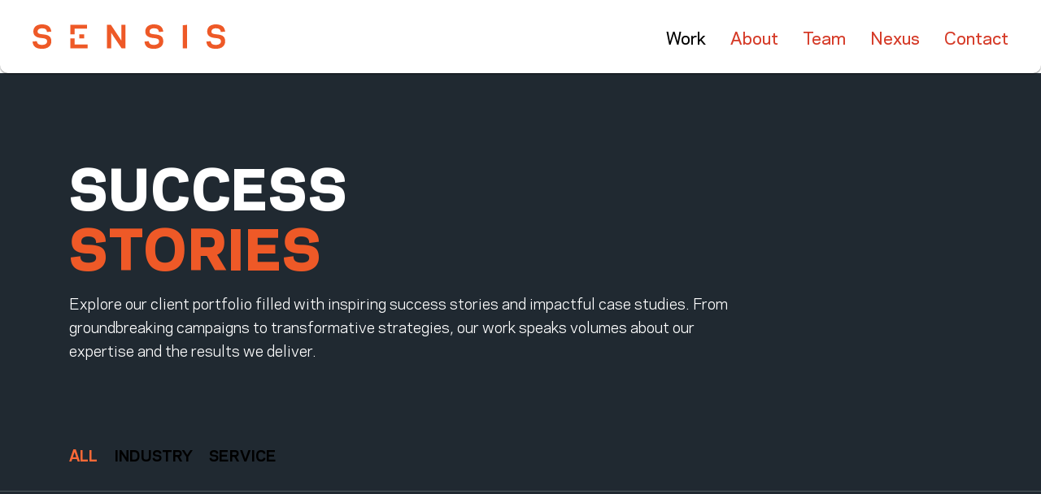

--- FILE ---
content_type: text/html; charset=UTF-8
request_url: https://www.sensisagency.com/case-study?f%5B0%5D=study_industry%3A3
body_size: 10727
content:

<!DOCTYPE html>
<html lang="en" dir="ltr" class="h-100">
  <head>
    <meta charset="utf-8" />
<link rel="canonical" href="https://www.sensisagency.com/case-study" />
<meta name="Generator" content="Drupal 10 (https://www.drupal.org)" />
<meta name="MobileOptimized" content="width" />
<meta name="HandheldFriendly" content="true" />
<meta name="viewport" content="width=device-width, initial-scale=1.0" />
<link rel="icon" href="/themes/custom/sen24/favicon.ico" type="image/vnd.microsoft.icon" />

    <title>Case Studies | Sensis</title>
    <link rel="stylesheet" media="all" href="/core/themes/stable9/css/core/components/progress.module.css?t70rws" />
<link rel="stylesheet" media="all" href="/core/themes/stable9/css/core/components/ajax-progress.module.css?t70rws" />
<link rel="stylesheet" media="all" href="/core/themes/stable9/css/system/components/align.module.css?t70rws" />
<link rel="stylesheet" media="all" href="/core/themes/stable9/css/system/components/fieldgroup.module.css?t70rws" />
<link rel="stylesheet" media="all" href="/core/themes/stable9/css/system/components/container-inline.module.css?t70rws" />
<link rel="stylesheet" media="all" href="/core/themes/stable9/css/system/components/clearfix.module.css?t70rws" />
<link rel="stylesheet" media="all" href="/core/themes/stable9/css/system/components/details.module.css?t70rws" />
<link rel="stylesheet" media="all" href="/core/themes/stable9/css/system/components/hidden.module.css?t70rws" />
<link rel="stylesheet" media="all" href="/core/themes/stable9/css/system/components/item-list.module.css?t70rws" />
<link rel="stylesheet" media="all" href="/core/themes/stable9/css/system/components/js.module.css?t70rws" />
<link rel="stylesheet" media="all" href="/core/themes/stable9/css/system/components/nowrap.module.css?t70rws" />
<link rel="stylesheet" media="all" href="/core/themes/stable9/css/system/components/position-container.module.css?t70rws" />
<link rel="stylesheet" media="all" href="/core/themes/stable9/css/system/components/reset-appearance.module.css?t70rws" />
<link rel="stylesheet" media="all" href="/core/themes/stable9/css/system/components/resize.module.css?t70rws" />
<link rel="stylesheet" media="all" href="/core/themes/stable9/css/system/components/system-status-counter.css?t70rws" />
<link rel="stylesheet" media="all" href="/core/themes/stable9/css/system/components/system-status-report-counters.css?t70rws" />
<link rel="stylesheet" media="all" href="/core/themes/stable9/css/system/components/system-status-report-general-info.css?t70rws" />
<link rel="stylesheet" media="all" href="/core/themes/stable9/css/system/components/tablesort.module.css?t70rws" />
<link rel="stylesheet" media="all" href="/modules/contrib/webform/css/webform.form.css?t70rws" />
<link rel="stylesheet" media="all" href="/modules/contrib/webform/css/webform.element.details.toggle.css?t70rws" />
<link rel="stylesheet" media="all" href="/modules/contrib/webform/css/webform.element.message.css?t70rws" />
<link rel="stylesheet" media="all" href="/core/themes/stable9/css/views/views.module.css?t70rws" />
<link rel="stylesheet" media="all" href="/modules/contrib/extlink/css/extlink.css?t70rws" />
<link rel="stylesheet" media="all" href="/modules/contrib/personacontent/css/personacontent.debug.css?t70rws" />
<link rel="stylesheet" media="all" href="/core/themes/stable9/css/core/assets/vendor/normalize-css/normalize.css?t70rws" />
<link rel="stylesheet" media="all" href="/themes/contrib/bootstrap5/css/components/action-links.css?t70rws" />
<link rel="stylesheet" media="all" href="/themes/contrib/bootstrap5/css/components/breadcrumb.css?t70rws" />
<link rel="stylesheet" media="all" href="/themes/contrib/bootstrap5/css/components/container-inline.css?t70rws" />
<link rel="stylesheet" media="all" href="/themes/contrib/bootstrap5/css/components/details.css?t70rws" />
<link rel="stylesheet" media="all" href="/themes/contrib/bootstrap5/css/components/exposed-filters.css?t70rws" />
<link rel="stylesheet" media="all" href="/themes/contrib/bootstrap5/css/components/field.css?t70rws" />
<link rel="stylesheet" media="all" href="/themes/contrib/bootstrap5/css/components/form.css?t70rws" />
<link rel="stylesheet" media="all" href="/themes/contrib/bootstrap5/css/components/icons.css?t70rws" />
<link rel="stylesheet" media="all" href="/themes/contrib/bootstrap5/css/components/inline-form.css?t70rws" />
<link rel="stylesheet" media="all" href="/themes/contrib/bootstrap5/css/components/item-list.css?t70rws" />
<link rel="stylesheet" media="all" href="/themes/contrib/bootstrap5/css/components/links.css?t70rws" />
<link rel="stylesheet" media="all" href="/themes/contrib/bootstrap5/css/components/menu.css?t70rws" />
<link rel="stylesheet" media="all" href="/themes/contrib/bootstrap5/css/components/more-link.css?t70rws" />
<link rel="stylesheet" media="all" href="/themes/contrib/bootstrap5/css/components/pager.css?t70rws" />
<link rel="stylesheet" media="all" href="/themes/contrib/bootstrap5/css/components/tabledrag.css?t70rws" />
<link rel="stylesheet" media="all" href="/themes/contrib/bootstrap5/css/components/tableselect.css?t70rws" />
<link rel="stylesheet" media="all" href="/themes/contrib/bootstrap5/css/components/tablesort.css?t70rws" />
<link rel="stylesheet" media="all" href="/themes/contrib/bootstrap5/css/components/textarea.css?t70rws" />
<link rel="stylesheet" media="all" href="/themes/contrib/bootstrap5/css/components/ui-dialog.css?t70rws" />
<link rel="stylesheet" media="all" href="/themes/contrib/bootstrap5/css/components/messages.css?t70rws" />
<link rel="stylesheet" media="all" href="/themes/contrib/bootstrap5/css/components/progress.css?t70rws" />
<link rel="stylesheet" media="all" href="/themes/contrib/bootstrap5/css/components/node.css?t70rws" />
<link rel="stylesheet" media="all" href="/themes/contrib/bootstrap5/dist/icons/1.11.0/font/bootstrap-icons.css?t70rws" />
<link rel="stylesheet" media="all" href="/themes/custom/sen24/css/style.min.css?t70rws" />

    
    <!-- Google Tag Manager -->
<script>(function(w,d,s,l,i){w[l]=w[l]||[];w[l].push({'gtm.start':
new Date().getTime(),event:'gtm.js'});var f=d.getElementsByTagName(s)[0],
j=d.createElement(s),dl=l!='dataLayer'?'&l='+l:'';j.async=true;j.src=
'https://www.googletagmanager.com/gtm.js?id='+i+dl;f.parentNode.insertBefore(j,f);
})(window,document,'script','dataLayer','GTM-TPSXPT5');</script>
<!-- End Google Tag Manager -->
  </head>
  <body class="path-case-study   d-flex flex-column h-100">
    <!-- Google Tag Manager (noscript) -->
<noscript><iframe src="https://www.googletagmanager.com/ns.html?id=GTM-TPSXPT5"
height="0" width="0" style="display:none;visibility:hidden"></iframe></noscript>
<!-- End Google Tag Manager (noscript) -->
        <div class="visually-hidden-focusable skip-link p-3 container">
      <a href="#main-content" class="p-2">
        Skip to main content
      </a>
    </div>
    
      <div class="dialog-off-canvas-main-canvas d-flex flex-column h-100" data-off-canvas-main-canvas>
    

<div class="menu-opener d-none d-sm-block d-md-block d-lg-none collapse"></div>
<header>
  

    <nav class="navbar navbar-expand-lg    py-4">
    <div class="container-fluid d-flex">
        <div class="region region-nav-branding">
    <div id="block-sen24-branding" class="block block-system block-system-branding-block">
  
    
  <div class="navbar-brand d-flex align-items-center py-0 m-0">

    <a href="/" title="Home" rel="home" class="site-logo d-block">
    <svg width="240" height="30" viewBox="0 0 240 30" fill="none" xmlns="http://www.w3.org/2000/svg">
    <path fill-rule="evenodd" clip-rule="evenodd" d="m0 21.195 5.289-.559c.41 3.39 2.495 4.619 6.445 4.619 2.904-.037 6.182-1.118 6.182-4.32 0-2.534-1.527-3.614-6.332-4.06-5.327-.448-10.541-1.826-10.579-8.048C.968 2.72 5.848 0 11.473 0c7.599 0 11.062 3.353 11.584 8.865l-5.29.558c-.409-3.426-2.346-4.581-6.294-4.581-1.975.037-5.253.745-5.253 4.023.037 2.011 1.154 2.868 5.625 3.316 7.114.632 11.212 1.937 11.249 8.753.038 6.482-5.586 9.163-11.36 9.163C3.873 30.097.595 26.968 0 21.195zM57.612 17.135h5.883v-4.843h-5.883v4.843zM99.518 14.601l-2.867-4.47.074 6.966v12.479H91.51V.52h4.806l10.019 14.974 2.87 4.47L109.13 13V.521h5.214v29.055h-4.805L99.519 14.6zM137.657 21.195l5.289-.559c.41 3.39 2.496 4.619 6.445 4.619 2.905-.037 6.183-1.118 6.183-4.32 0-2.534-1.528-3.614-6.333-4.06-5.327-.448-10.541-1.826-10.578-8.048C138.626 2.72 143.505 0 149.13 0c7.599 0 11.063 3.353 11.585 8.865l-5.291.558c-.409-3.426-2.346-4.581-6.294-4.581-1.974.037-5.253.745-5.253 4.023.037 2.011 1.155 2.868 5.625 3.316 7.115.632 11.213 1.937 11.249 8.753.038 6.482-5.588 9.163-11.36 9.163-7.861 0-11.137-3.129-11.734-8.902zM184.755 1.08h-.059v28.496h5.215V.52l-5.156.559zM213.748 21.195l5.289-.559c.41 3.39 2.495 4.619 6.445 4.619 2.904-.037 6.182-1.118 6.182-4.32 0-2.534-1.527-3.614-6.332-4.06-5.327-.448-10.542-1.826-10.578-8.048C214.716 2.72 219.595 0 225.22 0c7.599 0 11.063 3.353 11.585 8.865l-5.29.558c-.409-3.426-2.346-4.581-6.295-4.581-1.974.037-5.252.745-5.252 4.023.037 2.011 1.154 2.868 5.625 3.316 7.114.632 11.212 1.937 11.248 8.753.038 6.482-5.585 9.163-11.359 9.163-7.861 0-11.139-3.129-11.734-8.902zM51.733 5.364h15.385V.52H46.519v11.771h5.214V5.364zM51.733 24.733v-7.598H46.52v12.441h21.307v-4.843H51.733z" fill="#EE5927"/>
</svg>

  </a>
  </div>
</div>

  </div>


      <button class="navbar-toggler collapsed" type="button" data-bs-toggle="collapse"
              data-bs-target=".menu-opener" aria-controls="navbarSupportedContent"
              aria-expanded="false" aria-label="Toggle navigation">
        <span class="navbar-toggler-icon"></span>
      </button>

      <div class="collapse navbar-collapse justify-content-lg-end menu-opener" id="navbarSupportedContent">
          <div class="region region-nav-main">
    <nav role="navigation" aria-labelledby="block-main-navigation-menu" id="block-main-navigation" class="block block-menu navigation menu--main">
            
  <h5 class="visually-hidden" id="block-main-navigation-menu">Main navigation</h5>
  

        
            <ul data-block="nav_main" class="navbar-nav justify-content-end flex-wrap nav-level-0">
                    <li class="nav-item">
          <a href="/case-study" title="Case Studies" class="nav-link active" data-drupal-link-system-path="case-study">Work</a>
      </li>

                    <li class="nav-item">
          <a href="/about" title="About Sensis" class="nav-link" data-drupal-link-system-path="node/26">About</a>
      </li>

                    <li class="nav-item">
          <a href="/team" title="Sensis Staff" class="nav-link" data-drupal-link-system-path="node/4">Team</a>
      </li>

                    <li class="nav-item">
          <a href="/nexus" title="Sensis Nexus" class="nav-link" data-drupal-link-system-path="nexus">Nexus</a>
      </li>

                    <li class="nav-item">
          <a href="/contact" title="Contact Us" class="nav-link" data-drupal-link-system-path="node/25">Contact</a>
      </li>

        </ul>
  



  </nav>

  </div>

          <div class="region region-nav-additional">
    <nav role="navigation" aria-labelledby="block-sen24-header-social-menu" id="block-sen24-header-social" class="block block-menu navigation menu--social">
            
  <h5 class="visually-hidden" id="block-sen24-header-social-menu">Social</h5>
  

        
              <ul data-block="nav_additional" class="nav navbar-nav">
                    <li class="nav-item">
        <a href="https://www.linkedin.com/company/sensisagency" class="in nav-link" target="_blank" title="LinkedIn">LinkedIn</a>
              </li>
                <li class="nav-item">
        <a href="https://www.instagram.com/sensisagency/" class="st nav-link" target="_blank" title="Instagram">Instagram</a>
              </li>
                <li class="nav-item">
        <a href="https://www.tiktok.com/@sensisagency" class="ti nav-link" target="_blank" title="TikTok">Tiktok</a>
              </li>
                <li class="nav-item">
        <a href="https://www.facebook.com/sensisagency" class="fb nav-link" target="_blank" title="Sensis Facebook">FaceBook</a>
              </li>
                <li class="nav-item">
        <a href="https://twitter.com/sensisagency" class="tw nav-link" target="_blank" title="Twitter">Twitter</a>
              </li>
        </ul>
  


  </nav>

  </div>

      </div>
    </div>
  </nav>
  
</header>

<main role="main" class="pb-5 bg-body" data-bs-theme="dark">
  <a id="main-content" tabindex="-1"></a>
    <div id="primary-tabs-region" class="primary-tabs-region">
    <div class="container-fluid limiter-large">
      
    </div>
  </div>
      <div id="highlighted-area" class="py-5">
      <div class="region region-highlighted">
    <div id="block-sen24-case-study-hero" class="block block-block-content block-block-contentdc513ebf-164f-4842-be2f-59cb9af18ddf">
  <div class="container-fluid limiter-medium">
          
      <h1 class="display-1">Success<br> <span class="text-primary">Stories</span></h1>
      

      
            <div class="clearfix text-formatted field field--name-body field--type-text-with-summary field--label-hidden field__item"><p>Explore our client portfolio filled with inspiring success stories and impactful case studies. From groundbreaking campaigns to transformative strategies, our work speaks volumes about our expertise and the results we deliver.</p>
</div>
      
      </div>
</div>

  </div>

  </div>
  
<div id="facets-area" class="facets-case-study">
  <div id="case-study-facets-tabs" class="facets-tabs">
    <div id="case-study-facets-tabs-links" class="border-bottom border-1">
      <div class="container-fluid limiter-medium">
        <ul class="nav nav-tabs border-0">
          <li class="nav-item">
            <a href="/case-study">All</a>
          </li>
          <li class="nav-item">
            <button type="button"
                data-bs-toggle="collapse"
                data-bs-target="#block-facets-case-study-industry"
                aria-expanded="false"
                aria-controls="block-facets-case-study-industry"
                >
              Industry            </button>
          </li>
          <li class="nav-item">
            <button type="button"
                data-bs-toggle="collapse"
                data-bs-target="#block-facets-case-study-service"
                aria-expanded="false"
                aria-controls="block-facets-case-study-service"
                >
              Service            </button>
          </li>
        </ul>
      </div>
    </div>

    <div class="tab-content">
      <div class="container-fluid limiter-medium">
        <div class="position-relative">
          
          <div id="block-facets-case-study-industry" class="case-study-facet collapse position-absolute" data-bs-parent="#case-study-facets-tabs">
              <div class="region region-facets-block-1">
    <div class="facet-active block-facets-ajax js-facet-block-id-sen24_facet_case_study_industry block-facet--links block block-facets block-facet-blockfacet-case-study-industry" id="block-sen24-facet-case-study-industry">
  
    
      <div class="facets-widget-links">
      <div data-drupal-facet-id="facet_case_study_industry" data-drupal-facet-alias="study_industry" class="facet-active js-facets-links item-list__links d-flex flex-row"><div class="facet-item flex-shrink-0"><a href="/case-study?f%5B0%5D=study_industry%3A7" rel="nofollow" data-drupal-facet-item-id="study-industry-7" data-drupal-facet-item-value="7" data-drupal-facet-item-count="4"><span class="facet-item__value">CPG</span>
</a></div><div class="facet-item flex-shrink-0"><a href="/case-study?f%5B0%5D=study_industry%3A6" rel="nofollow" data-drupal-facet-item-id="study-industry-6" data-drupal-facet-item-value="6" data-drupal-facet-item-count="3"><span class="facet-item__value">Energy/Utilities</span>
</a></div><div class="facet-item flex-shrink-0"><a href="/case-study?f%5B0%5D=study_industry%3A5" rel="nofollow" data-drupal-facet-item-id="study-industry-5" data-drupal-facet-item-value="5" data-drupal-facet-item-count="3"><span class="facet-item__value">Financial Services</span>
</a></div><div class="facet-item flex-shrink-0"><a href="/case-study?f%5B0%5D=study_industry%3A1" rel="nofollow" data-drupal-facet-item-id="study-industry-1" data-drupal-facet-item-value="1" data-drupal-facet-item-count="10"><span class="facet-item__value">Government</span>
</a></div><div class="facet-item flex-shrink-0"><a href="/case-study?f%5B0%5D=study_industry%3A2" rel="nofollow" data-drupal-facet-item-id="study-industry-2" data-drupal-facet-item-value="2" data-drupal-facet-item-count="7"><span class="facet-item__value">Health</span>
</a></div><div class="facet-item flex-shrink-0"><a href="/case-study" rel="nofollow" class="is-active" data-drupal-facet-item-id="study-industry-3" data-drupal-facet-item-value="3" data-drupal-facet-item-count="4">  <span class="facet-item__status js-facet-deactivate">(-)</span>
<span class="facet-item__value">Higher Education</span>
</a></div><div class="facet-item flex-shrink-0"><a href="/case-study?f%5B0%5D=study_industry%3A25" rel="nofollow" data-drupal-facet-item-id="study-industry-25" data-drupal-facet-item-value="25" data-drupal-facet-item-count="5"><span class="facet-item__value">Law Enforcement</span>
</a></div><div class="facet-item flex-shrink-0"><a href="/case-study?f%5B0%5D=study_industry%3A9" rel="nofollow" data-drupal-facet-item-id="study-industry-9" data-drupal-facet-item-value="9" data-drupal-facet-item-count="3"><span class="facet-item__value">Tech</span>
</a></div><div class="facet-item flex-shrink-0"><a href="/case-study?f%5B0%5D=study_industry%3A4" rel="nofollow" data-drupal-facet-item-id="study-industry-4" data-drupal-facet-item-value="4" data-drupal-facet-item-count="4"><span class="facet-item__value">Transportation</span>
</a></div></div>
</div>

  </div>

  </div>

          </div>

          <div id="block-facets-case-study-service" class="case-study-facet collapse position-absolute" data-bs-parent="#case-study-facets-tabs">
              <div class="region region-facets-block-2">
    <div class="facet-inactive block-facets-ajax js-facet-block-id-sen24_facet_case_study_service block-facet--links block block-facets block-facet-blockfacet-case-study-service" id="block-sen24-facet-case-study-service">
  
    
      <div class="facets-widget-links">
      <div data-drupal-facet-id="facet_case_study_service" data-drupal-facet-alias="service" class="facet-inactive js-facets-links item-list__links d-flex flex-row"><div class="facet-item flex-shrink-0"><a href="/case-study?f%5B0%5D=service%3A23&amp;f%5B1%5D=study_industry%3A3" rel="nofollow" data-drupal-facet-item-id="service-23" data-drupal-facet-item-value="23" data-drupal-facet-item-count="2"><span class="facet-item__value">360</span>
</a></div><div class="facet-item flex-shrink-0"><a href="/case-study?f%5B0%5D=service%3A13&amp;f%5B1%5D=study_industry%3A3" rel="nofollow" data-drupal-facet-item-id="service-13" data-drupal-facet-item-value="13" data-drupal-facet-item-count="1"><span class="facet-item__value">Amplification</span>
</a></div><div class="facet-item flex-shrink-0"><a href="/case-study?f%5B0%5D=service%3A34&amp;f%5B1%5D=study_industry%3A3" rel="nofollow" data-drupal-facet-item-id="service-34" data-drupal-facet-item-value="34" data-drupal-facet-item-count="1"><span class="facet-item__value">Branding</span>
</a></div><div class="facet-item flex-shrink-0"><a href="/case-study?f%5B0%5D=service%3A12&amp;f%5B1%5D=study_industry%3A3" rel="nofollow" data-drupal-facet-item-id="service-12" data-drupal-facet-item-value="12" data-drupal-facet-item-count="4"><span class="facet-item__value">Creative</span>
</a></div><div class="facet-item flex-shrink-0"><a href="/case-study?f%5B0%5D=service%3A15&amp;f%5B1%5D=study_industry%3A3" rel="nofollow" data-drupal-facet-item-id="service-15" data-drupal-facet-item-value="15" data-drupal-facet-item-count="3"><span class="facet-item__value">Digital Experiences</span>
</a></div><div class="facet-item flex-shrink-0"><a href="/case-study?f%5B0%5D=service%3A14&amp;f%5B1%5D=study_industry%3A3" rel="nofollow" data-drupal-facet-item-id="service-14" data-drupal-facet-item-value="14" data-drupal-facet-item-count="2"><span class="facet-item__value">Media</span>
</a></div><div class="facet-item flex-shrink-0"><a href="/case-study?f%5B0%5D=service%3A11&amp;f%5B1%5D=study_industry%3A3" rel="nofollow" data-drupal-facet-item-id="service-11" data-drupal-facet-item-value="11" data-drupal-facet-item-count="2"><span class="facet-item__value">Research</span>
</a></div><div class="facet-item flex-shrink-0"><a href="/case-study?f%5B0%5D=service%3A10&amp;f%5B1%5D=study_industry%3A3" rel="nofollow" data-drupal-facet-item-id="service-10" data-drupal-facet-item-value="10" data-drupal-facet-item-count="2"><span class="facet-item__value">Strategy</span>
</a></div></div>
</div>

  </div>

  </div>

          </div>
        </div>
      </div>
    </div>
  </div>
</div>

  <div class="main-content">
    <div class="container-fluid limiter-extra-large-2">
        <div class="region region-content">
    <div class="views-element-container row"><div class="view view-case-studies view-id-case_studies view-display-id-page_1 js-view-dom-id-503eb975741628c99f9283f6fb48b2818db0890345ed811c9540d1bca825223c">
  
    
      
      <div class="view-content">
      <div data-drupal-views-infinite-scroll-content-wrapper class="views-infinite-scroll-content-wrapper clearfix row">    <div class="col-md-6 col-lg-4 views-row">
<a href="/case-study/trinity-evangelical-divinity-school" class="cover-link position-absolute top-0 bottom-0 start-0 end-0" title="Go to TEDS">
  Go to TEDS
</a>

<article class="node node--type-case-study node--view-mode-card">
  <div class="node__content">
    <div class="inner-wrapper">
      <div class="image">
        
            <div class="field field--name-field-media-single field--type-entity-reference field--label-hidden field__item"><article class="media media--type-case-study media--view-mode-default">
      
            <div class="field field--name-field-media-image field--type-image field--label-hidden field__item">    <picture>
                  <source srcset="/sites/default/files/styles/case_study_0_mobile_a/public/case-study/2025-09/teds-case-study-cover.png?h=d3509de6&amp;itok=ajwL6YnI 1x, /sites/default/files/styles/case_study_0_mobile_a_2x/public/case-study/2025-09/teds-case-study-cover.png?h=d3509de6&amp;itok=u_CNJ_DL 2x" media="(max-width: 375px)" type="image/png" width="345" height="433"/>
              <source srcset="/sites/default/files/styles/case_study_3_tablet_a/public/case-study/2025-09/teds-case-study-cover.png?h=d3509de6&amp;itok=qyndIbpN 1x, /sites/default/files/styles/case_study_3_tablet_a_2x/public/case-study/2025-09/teds-case-study-cover.png?h=d3509de6&amp;itok=CRBu05LX 2x" media="(min-width: 376px) and (max-width: 768px)" type="image/png" width="450" height="565"/>
              <source srcset="/sites/default/files/styles/case_study_4_tablet_b/public/case-study/2025-09/teds-case-study-cover.png?h=d3509de6&amp;itok=WGIXpKVW 1x, /sites/default/files/styles/case_study_4_tablet_b_2x/public/case-study/2025-09/teds-case-study-cover.png?h=d3509de6&amp;itok=xBjEoC9c 2x" media="(min-width: 769px) and (max-width: 1024px)" type="image/png" width="530" height="666"/>
              <source srcset="/sites/default/files/styles/case_study_5_desktop_a/public/case-study/2025-09/teds-case-study-cover.png?h=d3509de6&amp;itok=hKfVlBPU 1x, /sites/default/files/styles/case_study_5_desktop_a_2x/public/case-study/2025-09/teds-case-study-cover.png?h=d3509de6&amp;itok=_3DbHxZO 2x" media="(min-width: 1025px)" type="image/png" width="730" height="918"/>
                  <img loading="eager" src="/sites/default/files/styles/case_study_0_mobile_a/public/case-study/2025-09/teds-case-study-cover.png?h=d3509de6&amp;itok=ajwL6YnI" width="345" height="433" alt="Trinity Evangelical Divinity School" class="img-fluid" />

  </picture>

</div>
      
  </article>
</div>
      
      </div>

      <div class="content">
        
          

<div class="field field--name-title field--type-string field--label-hidden">
      <h3 class="field__item">TEDS</h3>
  </div>

        

        

<div class="field field--name-field-subtitle field--type-string field--label-hidden">
      <h4 class="field__item">Trinity Evangelical Divinity School</h4>
  </div>

        
  <ul class="field__items list">
      <li class="field__item">360</li>
      <li class="field__item">Strategy</li>
      <li class="field__item">Research</li>
      <li class="field__item">Media</li>
      <li class="field__item">Creative</li>
      <li class="field__item">Digital Experiences</li>
    </ul>

      </div>
    </div>
  </div>
</article>
</div>
    <div class="col-md-6 col-lg-4 views-row">
<a href="/case-study/cal-state-la" class="cover-link position-absolute top-0 bottom-0 start-0 end-0" title="Go to Cal State LA">
  Go to Cal State LA
</a>

<article class="node node--type-case-study node--view-mode-card">
  <div class="node__content">
    <div class="inner-wrapper">
      <div class="image">
        
            <div class="field field--name-field-media-single field--type-entity-reference field--label-hidden field__item"><article class="media media--type-case-study media--view-mode-default">
      
            <div class="field field--name-field-media-image field--type-image field--label-hidden field__item">    <picture>
                  <source srcset="/sites/default/files/styles/case_study_0_mobile_a/public/case-study/2023-07/cal_state_la_hero_and_thumbnail.jpg?h=6cc9767c&amp;itok=O41SIzuH 1x, /sites/default/files/styles/case_study_0_mobile_a_2x/public/case-study/2023-07/cal_state_la_hero_and_thumbnail.jpg?h=6cc9767c&amp;itok=wIwIy1qW 2x" media="(max-width: 375px)" type="image/jpeg" width="345" height="433"/>
              <source srcset="/sites/default/files/styles/case_study_3_tablet_a/public/case-study/2023-07/cal_state_la_hero_and_thumbnail.jpg?h=6cc9767c&amp;itok=TpM6S0BJ 1x, /sites/default/files/styles/case_study_3_tablet_a_2x/public/case-study/2023-07/cal_state_la_hero_and_thumbnail.jpg?h=6cc9767c&amp;itok=4qwlPjAY 2x" media="(min-width: 376px) and (max-width: 768px)" type="image/jpeg" width="450" height="565"/>
              <source srcset="/sites/default/files/styles/case_study_4_tablet_b/public/case-study/2023-07/cal_state_la_hero_and_thumbnail.jpg?h=6cc9767c&amp;itok=c6ROhZK4 1x, /sites/default/files/styles/case_study_4_tablet_b_2x/public/case-study/2023-07/cal_state_la_hero_and_thumbnail.jpg?h=6cc9767c&amp;itok=nbEJYlqf 2x" media="(min-width: 769px) and (max-width: 1024px)" type="image/jpeg" width="530" height="666"/>
              <source srcset="/sites/default/files/styles/case_study_5_desktop_a/public/case-study/2023-07/cal_state_la_hero_and_thumbnail.jpg?h=6cc9767c&amp;itok=LPUFRDVT 1x, /sites/default/files/styles/case_study_5_desktop_a_2x/public/case-study/2023-07/cal_state_la_hero_and_thumbnail.jpg?h=6cc9767c&amp;itok=4b3ms65z 2x" media="(min-width: 1025px)" type="image/jpeg" width="730" height="918"/>
                  <img loading="eager" src="/sites/default/files/styles/case_study_0_mobile_a/public/case-study/2023-07/cal_state_la_hero_and_thumbnail.jpg?h=6cc9767c&amp;itok=O41SIzuH" width="345" height="433" alt="cal state la logo" class="img-fluid" />

  </picture>

</div>
      
  </article>
</div>
      
      </div>

      <div class="content">
        
          

<div class="field field--name-title field--type-string field--label-hidden">
      <h3 class="field__item">Cal State LA</h3>
  </div>

        

        

<div class="field field--name-field-subtitle field--type-string field--label-hidden">
      <h4 class="field__item">Rebranding</h4>
  </div>

        
  <ul class="field__items list">
      <li class="field__item">Creative</li>
      <li class="field__item">Digital Experiences</li>
      <li class="field__item">Branding</li>
    </ul>

      </div>
    </div>
  </div>
</article>
</div>
    <div class="col-md-6 col-lg-4 views-row">
<a href="/case-study/ut-extended-campus-0" class="cover-link position-absolute top-0 bottom-0 start-0 end-0" title="Go to UT Extended Campus">
  Go to UT Extended Campus
</a>

<article class="node node--type-case-study node--view-mode-card">
  <div class="node__content">
    <div class="inner-wrapper">
      <div class="image">
        
            <div class="field field--name-field-media-single field--type-entity-reference field--label-hidden field__item"><article class="media media--type-case-study media--view-mode-default">
      
            <div class="field field--name-field-media-image field--type-image field--label-hidden field__item">    <picture>
                  <source srcset="/sites/default/files/styles/case_study_0_mobile_a/public/case-study/2023-11/utaustin2.png?h=5d88f807&amp;itok=UW7Fan9j 1x, /sites/default/files/styles/case_study_0_mobile_a_2x/public/case-study/2023-11/utaustin2.png?h=5d88f807&amp;itok=uzmvBTKW 2x" media="(max-width: 375px)" type="image/png" width="345" height="433"/>
              <source srcset="/sites/default/files/styles/case_study_3_tablet_a/public/case-study/2023-11/utaustin2.png?h=5d88f807&amp;itok=Cnz3JlKZ 1x, /sites/default/files/styles/case_study_3_tablet_a_2x/public/case-study/2023-11/utaustin2.png?h=5d88f807&amp;itok=fx4w7jQM 2x" media="(min-width: 376px) and (max-width: 768px)" type="image/png" width="450" height="565"/>
              <source srcset="/sites/default/files/styles/case_study_4_tablet_b/public/case-study/2023-11/utaustin2.png?h=5d88f807&amp;itok=6Ba7Uqyp 1x, /sites/default/files/styles/case_study_4_tablet_b_2x/public/case-study/2023-11/utaustin2.png?h=5d88f807&amp;itok=EdBP6YyP 2x" media="(min-width: 769px) and (max-width: 1024px)" type="image/png" width="530" height="666"/>
              <source srcset="/sites/default/files/styles/case_study_5_desktop_a/public/case-study/2023-11/utaustin2.png?h=5d88f807&amp;itok=alKAwPFd 1x, /sites/default/files/styles/case_study_5_desktop_a_2x/public/case-study/2023-11/utaustin2.png?h=5d88f807&amp;itok=NGNGptO5 2x" media="(min-width: 1025px)" type="image/png" width="730" height="918"/>
                  <img loading="eager" src="/sites/default/files/styles/case_study_0_mobile_a/public/case-study/2023-11/utaustin2.png?h=5d88f807&amp;itok=UW7Fan9j" width="345" height="433" alt="ut extended campus logo" class="img-fluid" />

  </picture>

</div>
      
  </article>
</div>
      
      </div>

      <div class="content">
        
          

<div class="field field--name-title field--type-string field--label-hidden">
      <h3 class="field__item">UT Extended Campus</h3>
  </div>

        

        

<div class="field field--name-field-subtitle field--type-string field--label-hidden">
      <h4 class="field__item">Awareness Campaign</h4>
  </div>

        
  <ul class="field__items list">
      <li class="field__item">Creative</li>
      <li class="field__item">Amplification</li>
    </ul>

      </div>
    </div>
  </div>
</article>
</div>
    <div class="col-md-6 col-lg-4 views-row">
<a href="/case-study/calbright-college" class="cover-link position-absolute top-0 bottom-0 start-0 end-0" title="Go to Calbright College">
  Go to Calbright College
</a>

<article class="node node--type-case-study node--view-mode-card">
  <div class="node__content">
    <div class="inner-wrapper">
      <div class="image">
        
            <div class="field field--name-field-media-single field--type-entity-reference field--label-hidden field__item"><article class="media media--type-case-study media--view-mode-default">
      
            <div class="field field--name-field-media-image field--type-image field--label-hidden field__item">    <picture>
                  <source srcset="/sites/default/files/styles/case_study_0_mobile_a/public/case-study/2023-07/calbrightlogo2.png?h=6cc9767c&amp;itok=VejvHJxd 1x, /sites/default/files/styles/case_study_0_mobile_a_2x/public/case-study/2023-07/calbrightlogo2.png?h=6cc9767c&amp;itok=GSG7f4Et 2x" media="(max-width: 375px)" type="image/png" width="345" height="433"/>
              <source srcset="/sites/default/files/styles/case_study_3_tablet_a/public/case-study/2023-07/calbrightlogo2.png?h=6cc9767c&amp;itok=SnMm7jVo 1x, /sites/default/files/styles/case_study_3_tablet_a_2x/public/case-study/2023-07/calbrightlogo2.png?h=6cc9767c&amp;itok=UUPLTav4 2x" media="(min-width: 376px) and (max-width: 768px)" type="image/png" width="450" height="565"/>
              <source srcset="/sites/default/files/styles/case_study_4_tablet_b/public/case-study/2023-07/calbrightlogo2.png?h=6cc9767c&amp;itok=BsimjDH6 1x, /sites/default/files/styles/case_study_4_tablet_b_2x/public/case-study/2023-07/calbrightlogo2.png?h=6cc9767c&amp;itok=hEDCTcTp 2x" media="(min-width: 769px) and (max-width: 1024px)" type="image/png" width="530" height="666"/>
              <source srcset="/sites/default/files/styles/case_study_5_desktop_a/public/case-study/2023-07/calbrightlogo2.png?h=6cc9767c&amp;itok=449oewIQ 1x, /sites/default/files/styles/case_study_5_desktop_a_2x/public/case-study/2023-07/calbrightlogo2.png?h=6cc9767c&amp;itok=H1jCCUtq 2x" media="(min-width: 1025px)" type="image/png" width="730" height="918"/>
                  <img loading="eager" src="/sites/default/files/styles/case_study_0_mobile_a/public/case-study/2023-07/calbrightlogo2.png?h=6cc9767c&amp;itok=VejvHJxd" width="345" height="433" alt="calbright college logo" class="img-fluid" />

  </picture>

</div>
      
  </article>
</div>
      
      </div>

      <div class="content">
        
          

<div class="field field--name-title field--type-string field--label-hidden">
      <h3 class="field__item">Calbright College</h3>
  </div>

        

        
        
  <ul class="field__items list">
      <li class="field__item">360</li>
      <li class="field__item">Strategy</li>
      <li class="field__item">Research</li>
      <li class="field__item">Media</li>
      <li class="field__item">Creative</li>
      <li class="field__item">Digital Experiences</li>
    </ul>

      </div>
    </div>
  </div>
</article>
</div>
</div>

    </div>
  
      

          </div>
</div>

  </div>

    </div>
  </div>

</main>

<footer class="mt-auto bg-body" data-bs-theme="dark">
    <div class="footer-top py-5">
    <div class="wrapper container-fluid limiter-extra-large">
        <div class="region region-footer-top">
    <div id="block-lets-work-together" class="block block-block-content block-block-contentc96f2fee-8669-47bd-85de-27bf26d7be9b">
  
  
      <div class="row">
      <div class="col-md-6">
        <h2 class="display-1">Are you looking <span class="text-primary">for a partner?</span></h2>
      </div>
      <div class="col-md-6">
        
            <div class="field field--name-field-text-right field--type-text-long field--label-hidden wysiwyg-field field__item"><p><strong>What is your biggest marketing problem? We would love to hear all about it! The harder the challenge, the better.</strong></p>
<p><a class="btn btn-primary btn-lg" href="/contact"><span class="text">Let’s Get to work</span></a></p>
</div>
      
      </div>
    </div>
  </div>

  </div>

    </div>
  </div>
  
    <div class="footer-bottom py-5">
    <div class="wrapper container-fluid limiter-extra-large">
      <div class="row">
          <div class="region region-footer">
    <div id="block-sen24-branding-footer" class="block block-system block-system-branding-block">
  
    
  <div class="navbar-brand d-flex align-items-center py-0 m-0">

    <a href="/" title="Home" rel="home" class="site-logo d-block">
    <svg width="240" height="30" viewBox="0 0 240 30" fill="none" xmlns="http://www.w3.org/2000/svg">
    <path fill-rule="evenodd" clip-rule="evenodd" d="m0 21.195 5.289-.559c.41 3.39 2.495 4.619 6.445 4.619 2.904-.037 6.182-1.118 6.182-4.32 0-2.534-1.527-3.614-6.332-4.06-5.327-.448-10.541-1.826-10.579-8.048C.968 2.72 5.848 0 11.473 0c7.599 0 11.062 3.353 11.584 8.865l-5.29.558c-.409-3.426-2.346-4.581-6.294-4.581-1.975.037-5.253.745-5.253 4.023.037 2.011 1.154 2.868 5.625 3.316 7.114.632 11.212 1.937 11.249 8.753.038 6.482-5.586 9.163-11.36 9.163C3.873 30.097.595 26.968 0 21.195zM57.612 17.135h5.883v-4.843h-5.883v4.843zM99.518 14.601l-2.867-4.47.074 6.966v12.479H91.51V.52h4.806l10.019 14.974 2.87 4.47L109.13 13V.521h5.214v29.055h-4.805L99.519 14.6zM137.657 21.195l5.289-.559c.41 3.39 2.496 4.619 6.445 4.619 2.905-.037 6.183-1.118 6.183-4.32 0-2.534-1.528-3.614-6.333-4.06-5.327-.448-10.541-1.826-10.578-8.048C138.626 2.72 143.505 0 149.13 0c7.599 0 11.063 3.353 11.585 8.865l-5.291.558c-.409-3.426-2.346-4.581-6.294-4.581-1.974.037-5.253.745-5.253 4.023.037 2.011 1.155 2.868 5.625 3.316 7.115.632 11.213 1.937 11.249 8.753.038 6.482-5.588 9.163-11.36 9.163-7.861 0-11.137-3.129-11.734-8.902zM184.755 1.08h-.059v28.496h5.215V.52l-5.156.559zM213.748 21.195l5.289-.559c.41 3.39 2.495 4.619 6.445 4.619 2.904-.037 6.182-1.118 6.182-4.32 0-2.534-1.527-3.614-6.332-4.06-5.327-.448-10.542-1.826-10.578-8.048C214.716 2.72 219.595 0 225.22 0c7.599 0 11.063 3.353 11.585 8.865l-5.29.558c-.409-3.426-2.346-4.581-6.295-4.581-1.974.037-5.252.745-5.252 4.023.037 2.011 1.154 2.868 5.625 3.316 7.114.632 11.212 1.937 11.248 8.753.038 6.482-5.585 9.163-11.359 9.163-7.861 0-11.139-3.129-11.734-8.902zM51.733 5.364h15.385V.52H46.519v11.771h5.214V5.364zM51.733 24.733v-7.598H46.52v12.441h21.307v-4.843H51.733z" fill="#EE5927"/>
</svg>

  </a>
  </div>
</div>
<div id="block-newsletter-webform" class="block block-webform block-webform-block">
  
    
      <form class="webform-submission-form webform-submission-add-form webform-submission-sensis-newsletter-form webform-submission-sensis-newsletter-add-form js-webform-submit-once js-webform-details-toggle webform-details-toggle" data-drupal-selector="webform-submission-sensis-newsletter-add-form" action="/case-study?f%5B0%5D=study_industry%3A3" method="post" id="webform-submission-sensis-newsletter-add-form" accept-charset="UTF-8">
  
  <div id="edit-intro" class="js-form-item form-item js-form-type-webform-markup form-type-webform-markup js-form-item-intro form-item-intro form-no-label">
        <p>Subscribe to our Sensis newsletter to stay in the loop!</p>
        </div>
<div class="js-form-item form-item js-form-type-email form-type-email js-form-item-email form-item-email form-no-label">
      <label for="edit-email" class="visually-hidden js-form-required form-required">Email</label>
        
  <input autocomplete="off" data-drupal-selector="edit-email" type="email" id="edit-email" name="email" value="" size="60" maxlength="254" placeholder="Enter email address" class="form-email required form-control" required="required" aria-required="true" />


        </div>
<div data-drupal-selector="edit-actions" class="form-actions webform-actions js-form-wrapper form-wrapper" id="edit-actions">
    <button class="webform-button--submit btn-outline-primary button button--primary js-form-submit form-submit btn" data-drupal-selector="edit-actions-submit" type="submit" id="edit-actions-submit" name="op" value="Subscribe">
    <span class="text">Subscribe</span>
  </button>


</div>

  <input data-drupal-selector="form-nv4mflubbkcg8j23efu90ijqjqsbhxahqgki64uqz5g" type="hidden" name="form_build_id" value="form-NV4mfLUbBkcG8j23efU90IjQjqSBHXAhQGKI64UQz5g" />


  <input data-drupal-selector="edit-webform-submission-sensis-newsletter-add-form" type="hidden" name="form_id" value="webform_submission_sensis_newsletter_add_form" />



  
</form>

  </div>
<nav role="navigation" aria-labelledby="block-social-navigation-menu" id="block-social-navigation" class="block block-menu navigation menu--social">
            
  <h5 class="visually-hidden" id="block-social-navigation-menu">Social</h5>
  

        
              <ul data-block="footer" class="nav navbar-nav">
                    <li class="nav-item">
        <a href="https://www.linkedin.com/company/sensisagency" class="in nav-link" target="_blank" title="LinkedIn">LinkedIn</a>
              </li>
                <li class="nav-item">
        <a href="https://www.instagram.com/sensisagency/" class="st nav-link" target="_blank" title="Instagram">Instagram</a>
              </li>
                <li class="nav-item">
        <a href="https://www.tiktok.com/@sensisagency" class="ti nav-link" target="_blank" title="TikTok">Tiktok</a>
              </li>
                <li class="nav-item">
        <a href="https://www.facebook.com/sensisagency" class="fb nav-link" target="_blank" title="Sensis Facebook">FaceBook</a>
              </li>
                <li class="nav-item">
        <a href="https://twitter.com/sensisagency" class="tw nav-link" target="_blank" title="Twitter">Twitter</a>
              </li>
        </ul>
  


  </nav>

  </div>

          <div class="region region-footer-right">
    <nav role="navigation" aria-labelledby="block-site-navigation-menu" id="block-site-navigation" class="block block-menu navigation menu--site">
      
  <h2 id="block-site-navigation-menu" class="h6">Site</h5>
  

        
              <ul data-block="footer_right" class="nav navbar-nav">
                    <li class="nav-item">
        <a href="/case-study" title="Case Studies" class="nav-link active" data-drupal-link-system-path="case-study">Work</a>
              </li>
                <li class="nav-item">
        <a href="/about" title="About Sensis" class="nav-link" data-drupal-link-system-path="node/26">About</a>
              </li>
                <li class="nav-item">
        <a href="/team" title="Sensis Staff" class="nav-link" data-drupal-link-system-path="node/4">Team</a>
              </li>
                <li class="nav-item">
        <a href="/nexus" title="Sensis Nexus" class="nav-link" data-drupal-link-system-path="nexus">Nexus</a>
              </li>
                <li class="nav-item">
        <a href="/contact" title="Contact Us" class="nav-link" data-drupal-link-system-path="node/25">Contact</a>
              </li>
        </ul>
  


  </nav>
<nav role="navigation" aria-labelledby="block-ours-pecialties-navigation-menu" id="block-ours-pecialties-navigation" class="block block-menu navigation menu--our-specialties">
      
  <h2 id="block-ours-pecialties-navigation-menu" class="h6">Our Specialties</h5>
  

        
              <ul data-block="footer_right" class="nav navbar-nav">
                    <li class="nav-item">
        <a href="/sensis-health" class="nav-link" data-drupal-link-system-path="node/376">SensisHealth</a>
              </li>
                <li class="nav-item">
        <a href="https://www.sensisconnect.com/" title="SensisConnect" class="nav-link">SensisConnect</a>
              </li>
                <li class="nav-item">
        <a href="/government-services" title="Government Services" class="nav-link" data-drupal-link-system-path="node/24">Government Services</a>
              </li>
                <li class="nav-item">
        <a href="/lawenforcement" class="nav-link" data-drupal-link-system-path="node/309">Law Enforcement</a>
              </li>
                <li class="nav-item">
        <a href="/sensisedu" class="nav-link" data-drupal-link-system-path="node/381">SensisEDU</a>
              </li>
        </ul>
  


  </nav>
<nav role="navigation" aria-labelledby="block-explore-more-navigation-menu" id="block-explore-more-navigation" class="block block-menu navigation menu--explore-more">
      
  <h2 id="block-explore-more-navigation-menu" class="h6">Explore More</h5>
  

        
              <ul data-block="footer_right" class="nav navbar-nav">
                    <li class="nav-item">
        <a href="/call-service-law-enforcement-careers-research" title="Call to Service: Law Enforcement Careers Research" class="nav-link" data-drupal-link-system-path="node/352">Call to Service</a>
              </li>
                <li class="nav-item">
        <a href="https://sensisagency.applicantstack.com/x/openings" title="Career Openings" class="nav-link">Careers</a>
              </li>
        </ul>
  


  </nav>

  </div>

      </div>
    </div>
  </div>

  <div class="footer-bottom copyright">
    <div class="wrapper container-fluid limiter-extra-large">
        <div class="region region-footer-bottom">
    <div id="block-sen24-copyright" class="block block-block-content block-block-contentc2d3d973-95bf-42ca-922f-409fe9b149f7">
  
    
      
            <div class="clearfix text-formatted field field--name-body field--type-text-with-summary field--label-hidden field__item"><p>© Sensis 2024. All rights reserved.</p>
</div>
      
  </div>

  </div>

    </div>
  </div>
  </footer>

  </div>

    
    <script type="application/json" data-drupal-selector="drupal-settings-json">{"path":{"baseUrl":"\/","pathPrefix":"","currentPath":"case-study","currentPathIsAdmin":false,"isFront":false,"currentLanguage":"en","currentQuery":{"f":["study_industry:3"]}},"pluralDelimiter":"\u0003","suppressDeprecationErrors":true,"ajaxPageState":{"libraries":"[base64]","theme":"sen24","theme_token":null},"ajaxTrustedUrl":{"form_action_p_pvdeGsVG5zNF_XLGPTvYSKCf43t8qZYSwcfZl2uzM":true},"data":{"extlink":{"extTarget":true,"extTargetAppendNewWindowLabel":"(opens in a new window)","extTargetNoOverride":true,"extNofollow":false,"extNoreferrer":false,"extFollowNoOverride":false,"extClass":"0","extLabel":"(link is external)","extImgClass":false,"extSubdomains":false,"extExclude":"","extInclude":"","extCssExclude":"","extCssInclude":"","extCssExplicit":"","extAlert":false,"extAlertText":"This link will take you to an external web site. We are not responsible for their content.","extHideIcons":false,"mailtoClass":"0","telClass":"","mailtoLabel":"(link sends email)","telLabel":"(link is a phone number)","extUseFontAwesome":false,"extIconPlacement":"append","extFaLinkClasses":"fa fa-external-link","extFaMailtoClasses":"fa fa-envelope-o","extAdditionalLinkClasses":"","extAdditionalMailtoClasses":"","extAdditionalTelClasses":"","extFaTelClasses":"fa fa-phone","whitelistedDomains":[],"extExcludeNoreferrer":""}},"views":{"ajax_path":"\/views\/ajax","ajaxViews":{"views_dom_id:503eb975741628c99f9283f6fb48b2818db0890345ed811c9540d1bca825223c":{"view_name":"case_studies","view_display_id":"page_1","view_args":"","view_path":"\/case-study","view_base_path":"case-study","view_dom_id":"503eb975741628c99f9283f6fb48b2818db0890345ed811c9540d1bca825223c","pager_element":0}}},"personacontent":{"segments":[{"id":"337","title":"Location - Los Angeles","rules_matches":"all","rules":[{"type":"location:city","operator":"contains","values":["Los Angeles"]}]},{"id":"336","title":"Location - Tepic Nayarit","rules_matches":"all","rules":[{"type":"location:city","operator":"contains","values":["Tepic"]}]},{"id":"335","title":"Location - Atlanta GA","rules_matches":"all","rules":[{"type":"location:city","operator":"contains","values":["Atlanta"]}]},{"id":"334","title":"Location - Austin TX","rules_matches":"all","rules":[{"type":"location:city","operator":"contains","values":["Austin"]}]},{"id":"333","title":"Location - Washington DC","rules_matches":"all","rules":[{"type":"location:city","operator":"contains","values":["Washington"]}]},{"id":"332","title":"Default","rules_matches":"all","rules":[]}],"screen_debug":0,"screen_debug_html":1},"facets_views_ajax":{"facet_case_study_service":{"view_id":"case_studies","current_display_id":"page_1","view_base_path":"case-study","ajax_path":"\/views\/ajax"},"facet_case_study_industry":{"view_id":"case_studies","current_display_id":"page_1","view_base_path":"case-study","ajax_path":"\/views\/ajax"}},"user":{"uid":0,"permissionsHash":"b58d46e5d9197f189bf091219db402d4d04b60d8632c7ccb3ec7bafdad794559"}}</script>
<script src="/core/assets/vendor/jquery/jquery.min.js?v=3.7.1"></script>
<script src="/core/assets/vendor/once/once.min.js?v=1.0.1"></script>
<script src="/core/misc/drupalSettingsLoader.js?v=10.3.5"></script>
<script src="/core/misc/drupal.js?v=10.3.5"></script>
<script src="/core/misc/drupal.init.js?v=10.3.5"></script>
<script src="/core/assets/vendor/tabbable/index.umd.min.js?v=6.2.0"></script>
<script src="/themes/custom/sen24/js/sen24.scripts-01-footer.min.js?t70rws"></script>
<script src="/modules/contrib/extlink/js/extlink.js?v=10.3.5"></script>
<script src="/core/misc/debounce.js?v=10.3.5"></script>
<script src="/core/misc/form.js?v=10.3.5"></script>
<script src="/modules/contrib/webform/js/webform.behaviors.js?v=10.3.5"></script>
<script src="/core/misc/states.js?v=10.3.5"></script>
<script src="/modules/contrib/webform/js/webform.states.js?v=10.3.5"></script>
<script src="/modules/contrib/webform/js/webform.form.js?v=10.3.5"></script>
<script src="/core/misc/progress.js?v=10.3.5"></script>
<script src="/core/assets/vendor/loadjs/loadjs.min.js?v=4.3.0"></script>
<script src="/core/misc/announce.js?v=10.3.5"></script>
<script src="/core/misc/message.js?v=10.3.5"></script>
<script src="/core/misc/ajax.js?v=10.3.5"></script>
<script src="/modules/contrib/webform/js/webform.form.submit_once.js?v=10.3.5"></script>
<script src="/modules/contrib/webform/js/webform.element.details.save.js?v=10.3.5"></script>
<script src="/modules/contrib/webform/js/webform.element.details.toggle.js?v=10.3.5"></script>
<script src="/modules/contrib/webform/js/webform.element.message.js?v=10.3.5"></script>
<script src="/core/misc/jquery.form.js?v=4.3.0"></script>
<script src="/core/modules/views/js/base.js?v=10.3.5"></script>
<script src="/core/modules/views/js/ajax_view.js?v=10.3.5"></script>
<script src="/modules/contrib/views_infinite_scroll/js/infinite-scroll.js?v=10.3.5"></script>
<script src="/modules/contrib/personacontent/js/timeago.min.js?t70rws"></script>
<script src="/modules/contrib/personacontent/js/personacontent.lib.js?t70rws"></script>
<script src="/modules/contrib/personacontent/js/personacontent.history.js?t70rws"></script>
<script src="/modules/contrib/personacontent/js/personacontent.events.js?t70rws"></script>
<script src="/modules/contrib/personacontent/js/personacontent.analytics.js?t70rws"></script>
<script src="/modules/contrib/personacontent/js/personacontent.debug.js?t70rws"></script>
<script src="/modules/contrib/personacontent/js/personacontent.rules.js?t70rws"></script>
<script src="/modules/contrib/personacontent/js/personacontent.html.js?t70rws"></script>
<script src="/modules/contrib/facets/js/base-widget.js?v=10.3.5"></script>
<script src="/modules/contrib/facets/js/facets-views-ajax.js?t70rws"></script>
<script src="/modules/contrib/facets/js/link-widget.js?v=10.3.5"></script>

  </body>
</html>


--- FILE ---
content_type: text/css
request_url: https://www.sensisagency.com/modules/contrib/personacontent/css/personacontent.debug.css?t70rws
body_size: 1092
content:
#personaHistoryDebugScreen,
#personaDebugScreen{
  position: fixed;
  right: 0;
  bottom: 0;
  width: 400px;
  z-index: 10;
  background: #262D30;
  color: white;
  border: solid 1px gray;
  border-radius: 4px 4px 4px 4px;
  padding: 10px 0;
  font-size: 14px;
  display: none;
}
#personaHistoryDebugScreen{
  left: 0;
  right: auto;
}

#personaHistoryDebugScreen h2,
#personaHistoryDebugScreen h3,
#personaDebugScreen h2, 
#personaDebugScreen h3{
  margin: 0 0 10px;
  font-family: 'proxima_nova_ltsemibold';
  font-size: 16px;
}

#personaHistoryDebugScreen span.value,
#personaDebugScreen span.value{
  color: #EE5927;
}
#personaDebugScreen .general-rules{
  display: none;
}
#personaDebugScreen .general-rule strong{
  width: 100px;
  float: left;
  display: block;
  text-align: right;
}
#personaDebugScreen .general-rule span.value{
  margin-left: 110px;
  display: block;
}

#personaDebugScreen .rules{
  margin-top: 30px;
  display: none;
}
#personaHistoryDebugScreen.has-rules .rules,
#personaDebugScreen.has-rules .general-rules,
#personaDebugScreen.has-rules .rules{
  display: block;
}
#personaHistoryDebugScreen .current-history,
#personaDebugScreen .current-segment{
  position: relative;
}
#personaHistoryDebugScreen .current-history > h2,
#personaDebugScreen .current-segment > h2{
  margin-left: 70px;
}
#personaHistoryDebugScreen .current-history .window,
#personaDebugScreen .current-segment .window{
  display: none;
}
#personaHistoryDebugScreen.open .current-history .window,
#personaDebugScreen.open .current-segment .window{
  display: block;
}
#personaHistoryDebugScreen a.opener,
#personaDebugScreen a.opener{
  position: absolute;
  top: 0;
  left: 0;
  display: block;
  width: 50px;
  box-shadow: inset 0px 0px 1px white;
  border-radius: 0px 10px 0px 10px;
  background: rgba(255, 255, 255, 0.1);
  color: #ffffff;
  text-decoration: none;
  padding: 2px 6px;
  text-align: center;
  -webkit-transition: all 0.3s ease-in-out 0s;
  -moz-transition: all 0.3s ease-in-out 0s;
  -ms-transition: all 0.3s ease-in-out 0s;
  -o-transition: all 0.3s ease-in-out 0s;
  transition: all 0.3s ease-in-out 0s;
  font-size: 11px;
}

#personaHistoryDebugScreen a.opener:hover,
#personaDebugScreen a.opener:hover{
  background: #ffffff;
  color: #0c6ca0;
}
#personaHistoryDebugScreen a.opener span.open-label,
#personaDebugScreen a.opener span.open-label{
  display: block;
}
#personaHistoryDebugScreen a.opener span.close-label,
#personaDebugScreen a.opener span.close-label{
  display: none;
}
#personaHistoryDebugScreen.open a.opener span.close-label,
#personaDebugScreen.open a.opener span.close-label{
  display: block;
}
#personaHistoryDebugScreen.open a.opener span.open-label,
#personaDebugScreen.open a.opener span.open-label{
  display: none;
}

@media screen and (min-width: 768px) {
  #personaHistoryDebugScreen,
  #personaDebugScreen{
    display: block;
  }
}

#personaHistoryDebugScreen .entries > ul{
  list-style: none;
  padding: 0;
  margin: 0;
  max-height: 600px;
  overflow: auto;
}
#personaHistoryDebugScreen .history-item{
  font-size: 12px;
}
#personaHistoryDebugScreen .history-item.hover{
  background: #DDD;
  color: black;
}
#personaHistoryDebugScreen .history-item .inner-wrapper:after{
  content: "";
  display: table;
  height: 0;
  clear: both;
}
#personaHistoryDebugScreen .history-item .time{
  float: left;
  width: 100px;
  text-align: right;
}
#personaHistoryDebugScreen .history-item .path{
  padding-right: 10px;
  margin-left: 110px;
  white-space: nowrap;
  text-overflow: ellipsis;
  overflow: hidden;
}

body.altamed-live #personaHistoryDebugScreen,
body.altamed-live #personaDebugScreen{
  display: none !important;
}


--- FILE ---
content_type: application/javascript
request_url: https://www.sensisagency.com/modules/contrib/personacontent/js/personacontent.lib.js?t70rws
body_size: 2680
content:
(function (Drupal, $, drupalSettings, once) {

  /**
   * Creates class to store History.
   */
  var personaLibClass = function (options) {
    var root = this;

    /**
     * Constructor
     */
    this.construct = function (options) {
      $.extend(vars, options);
    };

    /**
     * Cleans a string in preparation for Regexp.
     */
    this.escapeRegExp = function (string) {
      return string.replace(/[.*+?^${}()|[\]\\]/g, '\\$&');
    }

    /**
     * Array multisort.
     */
    this.array_multisort = function (arr) {
      var g
      var i
      var j
      var k
      var l
      var sal
      var vkey
      var elIndex
      var lastSorts
      var tmpArray
      var zlast

      var sortFlag = [0]
      var thingsToSort = []
      var nLastSort = []
      var lastSort = []
      // possibly redundant
      var args = arguments

      var flags = {
        'SORT_REGULAR': 16,
        'SORT_NUMERIC': 17,
        'SORT_STRING': 18,
        'SORT_ASC': 32,
        'SORT_DESC': 40
      }

      var sortDuplicator = function (a, b) {
        return nLastSort.shift()
      }

      var sortFunctions = [
        [

          function (a, b) {
            lastSort.push(a > b ? 1 : (a < b ? -1 : 0))
            return a > b ? 1 : (a < b ? -1 : 0)
          },
          function (a, b) {
            lastSort.push(b > a ? 1 : (b < a ? -1 : 0))
            return b > a ? 1 : (b < a ? -1 : 0)
          }
        ],
        [

          function (a, b) {
            lastSort.push(a - b)
            return a - b
          },
          function (a, b) {
            lastSort.push(b - a)
            return b - a
          }
        ],
        [

          function (a, b) {
            lastSort.push((a + '') > (b + '') ? 1 : ((a + '') < (b + '') ? -1 : 0))
            return (a + '') > (b + '') ? 1 : ((a + '') < (b + '') ? -1 : 0)
          },
          function (a, b) {
            lastSort.push((b + '') > (a + '') ? 1 : ((b + '') < (a + '') ? -1 : 0))
            return (b + '') > (a + '') ? 1 : ((b + '') < (a + '') ? -1 : 0)
          }
        ]
      ]

      var sortArrs = [
        []
      ]

      var sortKeys = [
        []
      ]

      // Store first argument into sortArrs and sortKeys if an Object.
      // First Argument should be either a Javascript Array or an Object,
      // otherwise function would return FALSE like in PHP
      if (Object.prototype.toString.call(arr) === '[object Array]') {
        sortArrs[0] = arr
      } else if (arr && typeof arr === 'object') {
        for (i in arr) {
          if (arr.hasOwnProperty(i)) {
            sortKeys[0].push(i)
            sortArrs[0].push(arr[i])
          }
        }
      } else {
        return false
      }

      // arrMainLength: Holds the length of the first array.
      // All other arrays must be of equal length, otherwise function would return FALSE like in PHP
      // sortComponents: Holds 2 indexes per every section of the array
      // that can be sorted. As this is the start, the whole array can be sorted.
      var arrMainLength = sortArrs[0].length
      var sortComponents = [0, arrMainLength]

      // Loop through all other arguments, checking lengths and sort flags
      // of arrays and adding them to the above variables.
      var argl = arguments.length
      for (j = 1; j < argl; j++) {
        if (Object.prototype.toString.call(arguments[j]) === '[object Array]') {
          sortArrs[j] = arguments[j]
          sortFlag[j] = 0
          if (arguments[j].length !== arrMainLength) {
            return false
          }
        } else if (arguments[j] && typeof arguments[j] === 'object') {
          sortKeys[j] = []
          sortArrs[j] = []
          sortFlag[j] = 0
          for (i in arguments[j]) {
            if (arguments[j].hasOwnProperty(i)) {
              sortKeys[j].push(i)
              sortArrs[j].push(arguments[j][i])
            }
          }
          if (sortArrs[j].length !== arrMainLength) {
            return false
          }
        } else if (typeof arguments[j] === 'string') {
          var lFlag = sortFlag.pop()
          // Keep extra parentheses around latter flags check
          // to avoid minimization leading to CDATA closer
          if (typeof flags[arguments[j]] === undefined ||
            ((((flags[arguments[j]]) >>> 4) & (lFlag >>> 4)) > 0)) {
            return false
          }
          sortFlag.push(lFlag + flags[arguments[j]])
        } else {
          return false
        }
      }

      for (i = 0; i !== arrMainLength; i++) {
        thingsToSort.push(true)
      }

      // Sort all the arrays....
      for (i in sortArrs) {
        if (sortArrs.hasOwnProperty(i)) {
          lastSorts = []
          tmpArray = []
          elIndex = 0
          nLastSort = []
          lastSort = []

          // If there are no sortComponents, then no more sorting is neeeded.
          // Copy the array back to the argument.
          if (sortComponents.length === 0) {
            if (Object.prototype.toString.call(arguments[i]) === '[object Array]') {
              args[i] = sortArrs[i]
            } else {
              for (k in arguments[i]) {
                if (arguments[i].hasOwnProperty(k)) {
                  delete arguments[i][k]
                }
              }
              sal = sortArrs[i].length
              for (j = 0, vkey = 0; j < sal; j++) {
                if (typeof sortKeys !== undefined && typeof sortKeys[i] !== undefined && typeof sortKeys[i][j] !== undefined) {
                  vkey = sortKeys[i][j]
                  args[i][vkey] = sortArrs[i][j]
                }
              }
            }
            sortArrs.splice(i, 1)
            sortKeys.splice(i, 1)
            continue
          }

          // Sort function for sorting. Either sorts asc or desc, regular/string or numeric.
          var sFunction = sortFunctions[(sortFlag[i] & 3)][((sortFlag[i] & 8) > 0) ? 1 : 0]

          // Sort current array.
          for (l = 0; l !== sortComponents.length; l += 2) {
            tmpArray = sortArrs[i].slice(sortComponents[l], sortComponents[l + 1] + 1)
            tmpArray.sort(sFunction)
            // Is there a better way to copy an array in Javascript?
            lastSorts[l] = [].concat(lastSort)
            elIndex = sortComponents[l]
            for (g in tmpArray) {
              if (tmpArray.hasOwnProperty(g)) {
                sortArrs[i][elIndex] = tmpArray[g]
                elIndex++
              }
            }
          }

          // Duplicate the sorting of the current array on future arrays.
          sFunction = sortDuplicator
          for (j in sortArrs) {
            if (sortArrs.hasOwnProperty(j)) {
              if (sortArrs[j] === sortArrs[i]) {
                continue
              }
              for (l = 0; l !== sortComponents.length; l += 2) {
                tmpArray = sortArrs[j].slice(sortComponents[l], sortComponents[l + 1] + 1)
                // alert(l + ':' + nLastSort);
                nLastSort = [].concat(lastSorts[l])
                tmpArray.sort(sFunction)
                elIndex = sortComponents[l]
                for (g in tmpArray) {
                  if (tmpArray.hasOwnProperty(g)) {
                    sortArrs[j][elIndex] = tmpArray[g]
                    elIndex++
                  }
                }
              }
            }
          }

          // Duplicate the sorting of the current array on array keys
          for (j in sortKeys) {
            if (sortKeys.hasOwnProperty(j)) {
              for (l = 0; l !== sortComponents.length; l += 2) {
                tmpArray = sortKeys[j].slice(sortComponents[l], sortComponents[l + 1] + 1)
                nLastSort = [].concat(lastSorts[l])
                tmpArray.sort(sFunction)
                elIndex = sortComponents[l]
                for (g in tmpArray) {
                  if (tmpArray.hasOwnProperty(g)) {
                    sortKeys[j][elIndex] = tmpArray[g]
                    elIndex++
                  }
                }
              }
            }
          }

          // Generate the next sortComponents
          zlast = null
          sortComponents = []
          for (j in sortArrs[i]) {
            if (sortArrs[i].hasOwnProperty(j)) {
              if (!thingsToSort[j]) {
                if ((sortComponents.length & 1)) {
                  sortComponents.push(j - 1)
                }
                zlast = null
                continue
              }
              if (!(sortComponents.length & 1)) {
                if (zlast !== null) {
                  if (sortArrs[i][j] === zlast) {
                    sortComponents.push(j - 1)
                  } else {
                    thingsToSort[j] = false
                  }
                }
                zlast = sortArrs[i][j]
              } else {
                if (sortArrs[i][j] !== zlast) {
                  sortComponents.push(j - 1)
                  zlast = sortArrs[i][j]
                }
              }
            }
          }

          if (sortComponents.length & 1) {
            sortComponents.push(j)
          }
          if (Object.prototype.toString.call(arguments[i]) === '[object Array]') {
            args[i] = sortArrs[i]
          } else {
            for (j in arguments[i]) {
              if (arguments[i].hasOwnProperty(j)) {
                delete arguments[i][j]
              }
            }

            sal = sortArrs[i].length
            for (j = 0, vkey = 0; j < sal; j++) {
              vkey = sortKeys[i][j]
              args[i][vkey] = sortArrs[i][j]
            }
          }
          sortArrs.splice(i, 1)
          sortKeys.splice(i, 1)
        }
      }
      return true
    }

  }

  window.personaLib = new personaLibClass();

})(Drupal, jQuery, drupalSettings, once);


--- FILE ---
content_type: application/javascript
request_url: https://www.sensisagency.com/modules/contrib/personacontent/js/personacontent.history.js?t70rws
body_size: 2585
content:
(function (Drupal, $, drupalSettings, once) {

  'use strict';

  /**
   * Creates class to store History.
   */
  var personaHistoryClass = function (options) {

    /**
     * Can access this.method
     * inside other methods using
     * root.method()
     */
    var root = this;
    var key = 'personacontent--history-5';
    var history = new Array();
    var pathCurrent = '';
    var timeagoInstance = timeago();
    var firstTimeFlag = false;

    /**
     * Constructor
     */
    this.construct = function (options) {
      $.extend(vars, options);
    };

    /**
     * Init script.
     */
    this.init = function () {
      pathCurrent = root.getUrlPath();
      history = root.getHistory();
      root.registerPath();

      if (typeof drupalSettings.personacontent !== undefined) {
        if (typeof drupalSettings.personacontent.screen_debug !== undefined) {
          if (drupalSettings.personacontent.screen_debug == 1) {
            root.screenDebug();
          }
        }
      }
    }

    /**
     * Registers Virtual History.
     */
    this.registerPathVirtual = function (path) {
      var now = Math.round(new Date().getTime() / 1000);

      // Search for existing history path.
      var iFound = root.searchPath(path);
      if (iFound == false) {
        // This means its not found.
        history.push({
          'path': path,
          'time': now
        });
      }
      // Update existing path.
      else {
        history[(iFound - 1)].time = now;
      }

      history = root.sortHistory();
      var history_cache_json = JSON.stringify(history);
      localStorage.setItem(key, history_cache_json);
    }

    /**
     * Stores the User History into our own cookie.
     */
    this.registerPath = function () {
      var now = Math.round(new Date().getTime() / 1000);

      // Search for existing history path.
      var iFound = root.searchPath(pathCurrent);
      if (iFound == false) {
        // This means its not found.
        history.push({
          'path': pathCurrent,
          'time': now
        });
      }
      // Update existing path.
      else {
        history[(iFound - 1)].time = now;
      }

      history = root.sortHistory();
      var history_cache_json = JSON.stringify(history);
      localStorage.setItem(key, history_cache_json);
    }

    /**
     * Sorts history by date.
     */
    this.sortHistory = function () {
      var dates = new Array();

      $(history).each(function (i, history_item) {
        dates[i] = history_item.time;
      });

      var historyL = JSON.parse(JSON.stringify(history));
      window.personaLib.array_multisort(dates, 'SORT_DESC', 'SORT_NUMERIC', historyL);
      return historyL;
    }

    /**
     * Is the firstime on AltaMed?
     */
    this.firstTime = function () {
      if (parseInt(history.length) == 1) {
        return true;
      }

      return false;
    }

    /**
     * Search for URL in existing cache.
     */
    this.searchPath = function (searchedPath) {
      if (parseInt(history.length) == 0) {
        return false;
      }

      searchedPath = $.trim(searchedPath);
      searchedPath = window.personaLib.escapeRegExp(searchedPath);

      // Search for path.
      var iFound = false;
      $(history).each(function (i, history_item) {
        var re = new RegExp('^' + searchedPath + '$', 'g');
        var history_path = $.trim(history_item.path);
        var result = history_path.match(re);

        // var log = "%cdoes %c" + history_path + ' %cequals %c' + searchedPath + '%c?';

        if (result == null) {
          // console.log(log + ' No, its null', "color: inherit;", "color: red;", "color: inherit;", "color: red;", "color: inherit;");
          return true;
        }

        if (result.length > 0) {
          // console.log(log + ' Yes', "color: inherit;", "color: red;", "color: inherit;", "color: red;", "color: inherit;");
          iFound = (i + 1);
          return false;
        }

        // console.log(log + ' No', "color: inherit;", "color: red;", "color: inherit;", "color: red;", "color: inherit;");
      });

      return iFound;
    }

    /**
     * Search for URL in existing cache.
     */
    this.searchPathContains = function (searchedPath) {
      if (parseInt(history.length) == 0) {
        return false;
      }

      //searchedPath = $.trim(searchedPath).replace('?', '\\?').replace('&', '\\&');
      searchedPath = $.trim(searchedPath);
      searchedPath = window.personaLib.escapeRegExp(searchedPath);

      // Search for path.
      var iFound = false;
      $(history).each(function (i, history_item) {
        var re = new RegExp(searchedPath, 'g');
        var history_path = $.trim(history_item.path);
        var result = history_path.match(re);

        // var log = "%cdoes %c" + history_path + ' %ccontains %c' + searchedPath + '%c?';

        if (result == null) {
          // console.log(log + ' No, its null', "color: inherit;", "color: red;", "color: inherit;", "color: red;", "color: inherit;");
          return true;
        }

        if (result.length > 0) {
          // console.log(log + ' Yes', "color: inherit;", "color: red;", "color: inherit;", "color: red;", "color: inherit;");
          iFound = (i + 1);
          return false;
        }

        // console.log(log + ' No', "color: inherit;", "color: red;", "color: inherit;", "color: red;", "color: inherit;");
      });

      return iFound;
    }

    /**
     * Get HistoryPath.
     */
    this.getHistory = function () {
      var history_cache = localStorage.getItem(key);

      // Create array if doesn't exists.
      if (typeof history_cache != undefined && history_cache != null) {
        history_cache = JSON.parse(history_cache);
      }
      // Create array if doesn't exists.
      else {
        history_cache = new Array();
        var history_cache_json = JSON.stringify(history_cache);
        localStorage.setItem(key, history_cache_json);
      }

      return history_cache;
    }

    /**
     * Get the current url path.
     */
    this.getUrlPath = function () {
      var path = window.location.pathname;
      var query = window.location.search;
      var hash = window.location.hash;
      path += query;
      path += hash;
      path = decodeURIComponent(path.replace(/\+/g, ' '));

      return path;
    }

    /**
     * Process a rule.
     */
    this.searchRule = function (rule_raw) {
      var ruleL = JSON.parse(JSON.stringify(rule_raw));
      var iFound;
      var result = false;
      $(ruleL.values).each(function (i, value) {
        iFound = false;
        if (ruleL.operator == 'contains') {
          iFound = root.searchPathContains(value);
        }
        else {
          iFound = root.searchPath(value);
        }

        if (iFound !== false) {
          result = true;
          return false;
        }
      });

      return result;
    }

    /**
     * Adds History Debug.
     */
    this.screenDebug = function () {
      if (drupalSettings.personacontent.screen_debug == 0) {
        return true;
      }

      var output = root.screenTheme();
      $('body').prepend(output);

      // Print all.
      root.screenPrint();
    }

    /**
     * Prints active segment on Screen.
     */
    this.screenPrint = function () {
      var container = $('#personaHistoryDebugScreen .current-history .entries > ul');
      var itemTheme = '';
      $(history).each(function (i, history_item) {
        itemTheme = root.screenItemTheme(history_item);
        $(container).append(itemTheme);
      });
    }

    /**
     * Retruns Screen Item output.
     */
    this.screenItemTheme = function (raw) {
      var ago = timeagoInstance.format(parseInt(raw.time * 1000, 10));
      var output = [
      '<li class="history-item hover-here">',
        '<dicv class="inner-wrapper">',
          '<div class="time">' + ago + '</div>',
          '<div class="path" title="' + raw.path + '">' + raw.path + '</div>',
        '</div>',
      '</li>'].join('');
      return output;
    }

    /**
     * Returns Screen Output.
     */
    this.screenTheme = function () {
      var output = [
      '<div id="personaHistoryDebugScreen">',
        '<div class="container-fluid">',
          '<div class="current-history">',
            '<h2>History</h2>',
            '<a href="#" class="opener"><span class="open-label">Open</span><span class="close-label">Close</span></a>',
            '<div class="window">',
              '<div class="entries">',
                '<h3>Entries:</h3>',
                '<ul></ul>',
              '</div>',
            '</div>',
          '</div>',
        '</div>',
      '</div>'].join('');

      return output;
    }

    /**
     * Click callback for opening/closing debug.
     */
    $(document).on('click', '#personaHistoryDebugScreen .opener', function (e) {
      e.preventDefault();

      if ($('#personaHistoryDebugScreen').hasClass('open')) {
        $('#personaHistoryDebugScreen').removeClass('open');
      }
      else {
        $('#personaHistoryDebugScreen').addClass('open');
      }
    });

    /**
     * Reads custom Virtual History events.
     */
    $(document).on('personacontentVirtualHistory', function (event, path) {
      root.registerPathVirtual(path);
    });

  }

  window.personaHistory = new personaHistoryClass();
  window.personaHistory.init();

})(Drupal, jQuery, drupalSettings, once);


--- FILE ---
content_type: application/javascript
request_url: https://www.sensisagency.com/modules/contrib/personacontent/js/personacontent.html.js?t70rws
body_size: 259
content:
(function (Drupal, $, drupalSettings, once) {

  'use strict';

  /**
   * Queued variables.
   */
  var keyCache = 'personacontent--html-2';

  Drupal.behaviors.personacontentGlobal = {
    attach(context) {
      $(once('personacontent-html-processed', 'html', context)).each(function () {
        window.personaContent.init();
      });
    }
  };

})(Drupal, jQuery, drupalSettings, once);


--- FILE ---
content_type: application/javascript
request_url: https://www.sensisagency.com/modules/contrib/personacontent/js/personacontent.analytics.js?t70rws
body_size: 568
content:
(function (Drupal, $, drupalSettings, once) {

  'use strict';

  /**
   * Creates class to manipulate Analytics.
   */
  var personaAnalyticsClass = function (options) {

    /**
     * Can access this.method
     * inside other methods using
     * root.method()
     */
    var root = this;
    var analyticsEnabled = true;
    var analyticsSent = false;

    /**
     * Constructor
     */
    this.construct = function (options) {
      $.extend(vars, options);
    };

    /**
     * Init script.
     */
    this.init = function () {
    }

    /**
     * Is analytics on?
     */
    this.status = function () {
      return analyticsEnabled;
    }

    /**
     * Send log to Analytics only if enabled.
     */
    this.log = function (segmentName) {
      if (analyticsEnabled && !analyticsSent) {
        analyticsSent = true;

        // Sent information to datalayer.
        if (typeof dataLayer != "undefined") {
          var params = {
            event: 'VirtualPageView',
            VirtualSegment: segmentName
          };
          var response2 = dataLayer.push(params);
        }
      }
    }

  }

  window.personaAnalytics = new personaAnalyticsClass();
  window.personaAnalytics.init();

})(Drupal, jQuery, drupalSettings, once);


--- FILE ---
content_type: image/svg+xml
request_url: https://www.sensisagency.com/themes/custom/sen24/images/social/facebook-default.svg
body_size: 418
content:
<svg width="20" height="20" viewBox="0 0 20 20" fill="none" xmlns="http://www.w3.org/2000/svg">
    <path d="M10 0C4.5 0 0 4.508 0 10.06c0 5.02 3.66 9.187 8.44 9.94v-7.028H5.9V10.06h2.54V7.841c0-2.52 1.49-3.905 3.78-3.905 1.09 0 2.23.19 2.23.19v2.48h-1.26c-1.24 0-1.63.774-1.63 1.567v1.887h2.78l-.45 2.912h-2.33V20a9.99 9.99 0 0 0 6.05-3.404A10.064 10.064 0 0 0 20 10.06C20 4.508 15.5 0 10 0z" fill="#FE5B45"/>
</svg>


--- FILE ---
content_type: application/javascript
request_url: https://www.sensisagency.com/modules/contrib/personacontent/js/personacontent.rules.js?t70rws
body_size: 3568
content:
(function (Drupal, $, drupalSettings, once) {

  'use strict';

  /**
   * Creates class to validate Personalization Rules.
   */
  var personaContentClass = function (options) {

    /**
     * Can access this.method
     * inside other methods using
     * root.method()
     */
    var root = this;
    var segment_i_valid = -1;
    var segment_id = -1;
    var pathCurrent = '';
    var key = '';

    /**
     * Debug encapsulation for debugging regions.
     */
    this.consoleLog = function () {
      if (typeof drupalSettings.personacontent !== undefined) {
        if (typeof drupalSettings.personacontent.screen_debug_html !== undefined) {
          if (drupalSettings.personacontent.screen_debug_html == 1) {
            console.log.apply(null, arguments);
          }
        }
      }
    }

    /**
     * Returns a valid segment i found.
     */
    this.segmentValidGet = function () {
      if (segment_i_valid > 0) {
        return segment_i_valid;
      }

      return false;
    }

    /**
     * Returns a valid segment i found.
     */
    this.segmentValidIdGet = function () {
      if (segment_id > 0) {
        return segment_id;
      }

      return false;
    }

    /**
     * Constructor
     */
    this.construct = function (options) {
      $.extend(vars, options);
    };

    /**
     * Init function.
     */
    this.init = function () {
      if (typeof drupalSettings.personacontent === undefined) {
        return false;
      }

      if (typeof drupalSettings.personacontent.segments === undefined) {
        return false;
      }

      var segment_i = -1;
      var segments = drupalSettings.personacontent.segments.slice(0);

      // Check for cache.
      pathCurrent = root.getUrlPath();
      key = 'personacontent--html--2--' + pathCurrent;
      var segment_cache = localStorage.getItem(key);

      if (false && segment_cache != null) {
        segment_cache = JSON.parse(segment_cache);
        var now = Math.round(new Date().getTime() / 1000);

        if (parseInt(segment_cache.expire, 10) >= now) {
          root.markSegmentHtml(segment_cache.i);
          return true;
        }
      }

      // No cache.
      root.segmentProcess(segments, segment_i);
    }

    /**
     * Saves the found valid segment.
     */
    this.segmentValidFound = function (segment_i) {
      var segment = drupalSettings.personacontent.segments[segment_i];
      root.segment_i_valid = segment_i;

      // Store in cache the choosen segment.
      var expire = Math.round(new Date().getTime() / 1000) + 3600;
      var cache = JSON.stringify({'i': segment_i, 'expire': expire});
      localStorage.setItem(key, cache);

      root.markSegmentHtml(segment_i);

      return true;
    }

    /**
     * Marks personacontent segment at html tag.
     */
    this.markSegmentHtml = function (segment_i) {
      segment_i_valid = segment_i;
      var segmentValid = drupalSettings.personacontent.segments[segment_i];
      segment_id = segmentValid.id;
      $('html').addClass('personacontent-segment-' + segmentValid.id);
      $('html').attr('personacontent-segment', segmentValid.id);

      window.personaAnalytics.log(segmentValid.title);

      window.personaDebug.markSegmentWinner(segmentValid);

      Drupal.attachBehaviors();
    }

    /**
     * Process segments in queued mode.
     */
    this.segmentProcess = function (segments, segment_i) {
      segment_i++;

      // Process first segment available in array of segments.
      var segment = segments.shift();
      var segmentL = JSON.parse(JSON.stringify(segment));

      // If no rules, then this segment is valid already.
      segment.rules_count = parseInt(segment.rules.length, 10);
      if (segment.rules_count == 0) {
        window.personaDebug.markRuleWinner({'title': 'segment-without-rules'});
        return root.segmentValidFound(segment_i);
      }

      // Process the segment item.
      segment.rules_validation = [];

      // Process.
      root.segmentProcessRules(segment, segments, segment_i);
    }

    /**
     * Process one segment out of the region.
     */
    this.segmentProcessRules = function (segment, segments, segment_i) {
      // Process first rule available in array of rules.
      var rule = segment.rules.shift();
      var ruleL = JSON.parse(JSON.stringify(rule));

      switch (rule.type) {
        // Url comparisons.
        case 'url:current':
          root.validateUrlCurrent(rule, segment, segments, segment_i);
          break;

        case 'url:referer':
          root.validateUrlReferer(rule, segment, segments, segment_i);
          break;

        case 'url:history':
          root.validateUrlHistory(rule, segment, segments, segment_i);
          break;

        case 'event:click':
          root.validateEvent(rule, segment, segments, segment_i);
          break;

        case 'location:city':
        case 'location:state':
        case 'location:region':
        case 'location:country':
        case 'location:zipcodes':
          root.validateLocation(rule, segment, segments, segment_i);
          break;

        default:
          // Verify if there are more rules to validate.
          var result = false;
          segment.rules_validation.push(result);

          if (parseInt(segment.rules.length) > 0) {
            root.segmentProcessRules(segment, segments, segment_i);
          }
          else {
            root.segmentProcessRulesResult(segment, segments, segment_i, ruleL);
          }
          break;
      }
    }

    /**
     * Validates a current url rule.
     */
    this.validateUrlCurrent = function (rule, segment, segments, segment_i) {
      var ruleL = JSON.parse(JSON.stringify(rule));
      var path = root.getUrlPath();
      var result = root.validateUrlOperator(rule, path);
      segment.rules_validation.push(result);

      // Verify if there are more rules to validate.
      if (parseInt(segment.rules.length) > 0) {
        root.segmentProcessRules(segment, segments, segment_i);
      }
      else {
        // Evaluate rules_matches.
        root.segmentProcessRulesResult(segment, segments, segment_i, ruleL);
      }
    }

    /**
     * Validates a referer url rule.
     */
    this.validateUrlReferer = function (rule, segment, segments, segment_i) {
      var ruleL = JSON.parse(JSON.stringify(rule));
      var path = root.getUrlRefererPath();
      var result = root.validateUrlOperator(rule, path);
      segment.rules_validation.push(result);

      // Verify if there are more rules to validate.
      if (parseInt(segment.rules.length) > 0) {
        root.segmentProcessRules(segment, segments, segment_i);
      }
      else {
        root.segmentProcessRulesResult(segment, segments, segment_i, ruleL);
      }
    }

    /**
     * Validates a history url rule.
     */
    this.validateUrlHistory = function (rule, segment, segments, segment_i) {
      var ruleL = JSON.parse(JSON.stringify(rule));
      // Get History.
      var result = window.personaHistory.searchRule(rule);
      segment.rules_validation.push(result);

      // Verify if there are more rules to validate.
      if (parseInt(segment.rules.length) > 0) {
        root.segmentProcessRules(segment, segments, segment_i);
      }
      else {
        root.segmentProcessRulesResult(segment, segments, segment_i, ruleL);
      }
    }

    /**
     * Validates an Event.
     */
    this.validateEvent = function (rule, segment, segments, segment_i) {
      var ruleL = JSON.parse(JSON.stringify(rule));
      // Get events.
      var result = window.personaEvents.searchRule(rule);
      segment.rules_validation.push(result);

      // Verify if there are more rules to validate.
      if (parseInt(segment.rules.length) > 0) {
        root.segmentProcessRules(segment, segments, segment_i);
      }
      else {
        root.segmentProcessRulesResult(segment, segments, segment_i, ruleL);
      }
    }

    /**
     * Get the current url path.
     */
    this.getUrlPath = function () {
      var path = window.location.pathname;
      var query = window.location.search;
      //var fragment = window.location.hash;
      //return path + query + fragment;

      return path + query;
    }

    /**
     * Get the referer url path.
     */
    this.getUrlRefererPath = function () {
      var referer = document.referrer;
      if (referer.length > 0) {
        var path = referer.match(/\/\/.*?\/(.*?)\/?(\?.*)?$/)[1];
        var matches = path.match(/^\/?(.*)/);

        return matches[1];
      }

      return '';
    }

    /**
     * Validates a path apply to the operator rule.
     */
    this.validateLocationOperator = function (args) {
      var rule = args.rule;
      var string = root.getFirstValue(rule.values);
      var path = args.location;

      switch (rule.operator) {
        case 'starts':
          return path.startsWith(string);

        case 'ends':
          return path.endsWith(string);

        case 'contains':
          return path.includes(string);
      }

      return false;
    }

    /**
     * Validates a path apply to the operator rule.
     */
    this.validateUrlOperator = function (rule, path) {
      var string = root.getFirstValue(rule.values);

      switch (rule.operator) {
        case 'starts':
          return path.startsWith(string);

        case 'ends':
          return path.endsWith(string);

        case 'contains':
          return path.includes(string);
      }

      return false;
    }

    /**
     * Get first value out of the values textarea.
     */
    this.getFirstValue = function (values) {
      var string = values + '';
      string = string.split("\n");
      string = string[0];
      return string;
    }

    /**
     * Save Location at cache.
     */
    this.cacheLocation = function (latlng, location) {
      // Store in cache the choosen segment.
      var expire = Math.round(new Date().getTime() / 1000) + 3600;
      var location_cache = {
        'lat': latlng.lat,
        'lng': latlng.lng,
        'location': location,
        'expire': expire
      };

      localStorage.setItem('personacontent--location', JSON.stringify(location_cache));
    }

    /**
     * Get current location and caches it.
     */
    this.locationGet = function (args, successCallback, failCallback) {
      var location;
      args.valid = false;

      // Look at cache.
      var location_cache = localStorage.getItem('personacontent--location');
      if (typeof location_cache != undefined && location_cache != null) {
        location_cache = JSON.parse(location_cache);
        var now = Math.round(new Date().getTime() / 1000);

        if (parseInt(location_cache.expire, 10) >= now) {
          // True Statement.
          args.location = location_cache.location;

          // True statement.
          if (successCallback(args)) {
            args.valid = true;
            failCallback(args);
          }
          else {
            failCallback(args);
          }
          return;
        }
      }

      // Get current location.
      if (navigator.geolocation) {
        navigator.geolocation.getCurrentPosition(function (position) {
          var latlng = {
            lat: position.coords.latitude,
            lng: position.coords.longitude
          };

          var geocoder = new google.maps.Geocoder;
          geocoder.geocode({'location': latlng}, function (results, status) {
            if (status === 'OK') {
              if (results[1]) {
                location = results[1];

                // Save to cache.
                root.cacheLocation(latlng, location.formatted_address);
                args.location = location.formatted_address;

                // True statement.
                if (successCallback(args)) {
                  args.valid = true;
                  failCallback(args);
                }
                else {
                  failCallback(args);
                }
              }
              else {
                // False statement.
                failCallback(args);
              }
            }
            else {
              // False statement.
              failCallback(args);
            }
          });
        }, function () {
          // False statement.
          failCallback(args);
        });
      }
      else {
        // False statement.
        failCallback(args);
      }
    }

    /**
     * Validates Location Rule.
     */
    this.validateLocation = function (rule, segment, segments, segment_i) {
      // Load Args.
      var args = {
        'rule': rule,
        'segment': segment,
        'segments': segments,
        'segment_i': segment_i
      };

      root.locationGet(args, root.validateLocationOperator, root.validateLocationNext);
    }

    /**
     * When validating Location proceeds to the next rule.
     */
    this.validateLocationNext = function (args) {
      var valid = args.valid;
      var segment = args.segment;
      var segments = args.segments;
      var segment_i = args.segment_i;
      var ruleL = JSON.parse(JSON.stringify(args.rule));

      segment.rules_validation.push(valid);

      // Verify if there are more rules to validate.
      if (parseInt(segment.rules.length) > 0) {
        root.segmentProcessRules(segment, segments, segment_i);
      }
      else {
        root.segmentProcessRulesResult(segment, segments, segment_i, ruleL);
      }
    }

    /**
     * Evaluate all rules results after validating all rules.
     */
    this.segmentProcessRulesResult = function (segment, segments, segment_i, ruleL) {
      // Evaluate rules_matches.
      var valid = true;

      $(segment.rules_validation).each(function (i, result) {
        if (result) {
          // If we need only one rule to apply, escape each().
          if (segment.rules_matches == 'any') {
            valid = true;
            return false;
          }
          else if (segment.rules_matches == 'none') {
            valid = false;
            return false;
          }
        }
        else {
          valid = false;

          // If all rules needs to apply and one fails, escape each().
          if (segment.rules_matches == 'all') {
            return false;
          }
        }
      });

      if (valid) {
        window.personaDebug.markRuleWinner(ruleL);
        root.segmentValidFound(segment_i);
      }
      else if (segments.length > 0) {
        root.segmentProcess(segments, segment_i);
      }
    }

  }

  window.personaContent = new personaContentClass();

})(Drupal, jQuery, drupalSettings, once);


--- FILE ---
content_type: application/javascript
request_url: https://www.sensisagency.com/modules/contrib/personacontent/js/personacontent.debug.js?t70rws
body_size: 1768
content:
(function (Drupal, $, drupalSettings, once) {

  'use strict';

  /**
   * Creates class to store History.
   */
  var personaDebugClass = function (options) {

    /**
     * Global Segment and Rule that wins.
     */
    var segmentWinner;
    var ruleWinner;

    /**
     * Sets segment and rule winner.
     */
    this.markSegmentWinner = function (segment) {
      segmentWinner = segment;

      if (root.status()) {
        root.consoleLog('%c SEGMENT WINNER %c' + segment.title, 'padding: 5px; font-weight: bold; background: yellow; color: black;', 'padding: 5px; font-weight: bold; background: aqua; color: black;', segment);
      }
    }

    /**
     * Sets segment and rule winner.
     * Call as window.personaDebug.markRuleWinner().
     */
    this.markRuleWinner = function (rule) {
      ruleWinner = rule;

      if (root.status()) {
        root.consoleLog('%c RULE WINNER', 'padding: 5px; font-weight: bold; background: yellow; color: black;', rule);
      }
    }

    /**
     * Can access this.method
     * inside other methods using
     * root.method()
     */
    var root = this;
    var consoleLogEnabled = false;
    var screenStatus = false;

    /**
     * Constructor
     */
    this.construct = function (options) {
      $.extend(vars, options);
    };

    /**
     * Init script.
     */
    this.init = function () {
      if (typeof drupalSettings.personacontent !== undefined) {
        if (typeof drupalSettings.personacontent.screen_debug_html !== undefined) {
          if (drupalSettings.personacontent.screen_debug_html == 1) {
            consoleLogEnabled = true;
          }
        }
      }
    }

    /**
     * Switch personaDebug On/Off.
     */
    this.switchDebug = function (flag) {
      consoleLogEnabled = flag;
      if (flag) {
        root.screen();
      }
    }

    /**
     * Is debug on?
     */
    this.status = function () {
      if (typeof drupalSettings.personacontent !== undefined) {
        if (typeof drupalSettings.personacontent.screen_debug_html !== undefined) {
          if (drupalSettings.personacontent.screen_debug_html == 1) {
            return true;
          }
        }
      }
      return false;
    }

    /**
     * Shows logs if consoleLogEnabled is enabled.
     */
    this.consoleLog = function () {
      if (consoleLogEnabled) {
        console.log.apply(null, arguments);
      }
    }

    /**
     * Screen Debug.
     */
    this.screen = function () {
      // Make sure we set this just once.
      if (screenStatus) {
        return true;
      }

      if (drupalSettings.personacontent.screen_debug == 0) {
        return true;
      }
      screenStatus = true;

      // Set this up.
      var output = root.screenTheme();
      $('body').prepend(output);
    }

    /**
     * Prints active segment on Screen.
     */
    this.screenPrint = function (segment) {
      if (drupalSettings.personacontent.screen_debug == 1) {
        $('#personaDebugScreen .segment-name').html(segment.title);
        $('#personaDebugScreen .general-rule.matches .value').html(segment.rules_matches);
        $('#personaDebugScreen .general-rule.count .value').html(segment.rules.length);

        if (segment.rules.length > 0) {
          $('#personaDebugScreen').addClass('has-rules');
          var ruleOutput = '';
          $(segment.rules).each(function (i, rule) {
            ruleOutput = root.screenThemeRule(rule);
            $('#personaDebugScreen .current-segment > .window > .rules > ul').append(ruleOutput);
          });
        }
      }
    }

    /**
     * Returns Screen Output for one rule.
     */
    this.screenThemeRule = function (rule) {
      var output = [
      '<li class="rule">',
        '<div class="rule-field">',
          '<strong>Type:</strong> <span class="value">' + rule.type + '</span>',
        '</div>',
        '<div class="rule-field">',
          '<strong>Operator:</strong> <span class="value">' + rule.operator + '</span>',
        '</div>',
        '<div class="rule-field">',
          '<strong>Possible Values:</strong>',
          '<ul class="values">'].join('');
      $(rule.values).each(function (j, value) {
        output += '<li><span class="value">' + value + '</span></li>';
      });
      output += [
          '</ul>',
        '</div>',
      '</li>'].join('');

      return output;
    }

    /**
     * Returns Screen Output.
     */
    this.screenTheme = function () {
      var output = [
      '<div id="personaDebugScreen">',
        '<div class="container-fluid">',
          '<div class="current-segment">',
            '<h2>Current Segment: <span class="segment-name value"></span></h2>',
            '<a href="#" class="opener"><span class="open-label">Open</span><span class="close-label">Close</span></a>',
            '<div class="window">',
              '<div class="general-rules">',
                '<div class="general-rule matches">',
                  '<strong>Rules Matches:</strong> <span class="value"></span>',
                '</div>',
                '<div class="general-rule count">',
                  '<strong>Rules Count:</strong> <span class="value">0</span>',
                '</div>',
              '</div>',
              '<div class="rules">',
                '<h3>Rules:</h3>',
                '<ul></ul>',
              '</div>',
            '</div>',
          '</div>',
        '</div>',
      '</div>'].join('');

      return output;
    }

    /**
     * Click callback for opening/closing debug.
     */
    $(document).on('click', '#personaDebugScreen .opener', function (e) {
      e.preventDefault();

      if ($('#personaDebugScreen').hasClass('open')) {
        $('#personaDebugScreen').removeClass('open');
      }
      else {
        $('#personaDebugScreen').addClass('open');
      }
    });
  }

  window.personaDebug = new personaDebugClass();
  window.personaDebug.init();

})(Drupal, jQuery, drupalSettings, once);


--- FILE ---
content_type: application/javascript
request_url: https://www.sensisagency.com/modules/contrib/personacontent/js/personacontent.events.js?t70rws
body_size: 2028
content:
(function (Drupal, $, drupalSettings, once) {

  'use strict';

  /**
   * Creates class to store Events.
   */
  var personaEventsClass = function (options) {

    /**
     * Can access this.method
     * inside other methods using
     * root.method()
     */
    var root = this;
    var key = 'personacontent--events-2';
    var events = new Array();
    var timeagoInstance = timeago();

    /**
     * Constructor
     */
    this.construct = function (options) {
      $.extend(vars, options);
    };

    /**
     * Init script.
     */
    this.init = function () {
      events = root.getEvents();
      //root.screenDebug();
    }

    /**
     * Adds Events Debug.
     */
    this.screenDebug = function () {
      console.log('%cscreen_debug = %c' + drupalSettings.personacontent.screen_debug, 'color: inherit;', 'color: yellow;');
      if (drupalSettings.personacontent.screen_debug == 0) {
        return true;
      }

      var output = root.screenTheme();
      $('body').prepend(output);

      // Print all.
      root.screenPrint();
    }

    /**
     * Prints active segment on Screen.
     */
    this.screenPrint = function () {
      var container = $('#personaEventsDebugScreen .current-events .entries > ul');
      var itemTheme = '';

      $(events).each(function (i, event_item) {
        itemTheme = root.screenItemTheme(event_item);
        $(container).append(itemTheme);
      });
    }

    /**
     * Retruns Screen Item output.
     */
    this.screenItemTheme = function (raw) {
      var ago = timeagoInstance.format(parseInt(raw.time * 1000, 10));
      var output = [
      '<li class="event-item hover-here">',
        '<dicv class="inner-wrapper">',
          '<div class="time">' + ago + '</div>',
          '<div class="value" title="' + raw.value + '">' + raw.value + '</div>',
        '</div>',
      '</li>'].join('');
      return output;
    }

    /**
     * Returns Screen Output.
     */
    this.screenTheme = function () {
      var output = [
      '<div id="personaEventsDebugScreen">',
        '<div class="container-fluid">',
          '<div class="current-events">',
            '<h2>Events</h2>',
            '<a href="#" class="opener"><span class="open-label">Open</span><span class="close-label">Close</span></a>',
            '<div class="window">',
              '<div class="entries">',
                '<h3>Entries:</h3>',
                '<ul></ul>',
              '</div>',
            '</div>',
          '</div>',
        '</div>',
      '</div>'].join('');

      return output;
    }

    /**
     * Event for personaContentEvent.
     */
    $(document).on('personaContentEvent', function (e, value) {
      root.registerEvent(value);
    });

    $(document).on('click', 'a[data-click-event-value]', function (e) {
      var value = $(this).attr('data-click-event-value');
      $(document).trigger('personaContentEvent', [value]);
    });

    /**
     * Stores the Event into our own cookie.
     */
    this.registerEvent = function (event_value) {
      var now = Math.round(new Date().getTime() / 1000);

      // Search for existing history path.
      var iFound = root.searchEvent(event_value);
      if (iFound == false) {
        // This means its not found.
        events.push({
          'value': event_value,
          'time': now
        });
        var events_cache_json = JSON.stringify(events);
        localStorage.setItem(key, events_cache_json);
      }
      // Update existing path.
      else {
        events[(iFound - 1)].time = now;
      }
    }

    /**
     * Search for URL in existing cache.
     */
    this.searchEvent = function (searchedEvent) {
      searchedEvent = $.trim(searchedEvent);

      if (searchedEvent == 'first-time') {
        return window.personaHistory.firstTime();
      }

      if (parseInt(events.length) == 0) {
        return false;
      }

      searchedEvent = window.personaLib.escapeRegExp(searchedEvent);

      // Search for path.
      var iFound = false;
      $(events).each(function (i, event_item) {
        var re = new RegExp('^' + searchedEvent + '$', 'g');
        var event_value = $.trim(event_item.value);
        var result = event_value.match(re);

        var log = "%cdoes %c" + event_value + ' %cequals %c' + searchedEvent + '%c?';

        if (result == null) {
          //console.log(log + ' No, its null', "color: inherit;", "color: red;", "color: inherit;", "color: red;", "color: inherit;");
          return true;
        }

        if (result.length > 0) {
          //console.log(log + ' Yes', "color: inherit;", "color: red;", "color: inherit;", "color: red;", "color: inherit;");
          iFound = (i + 1);
          return false;
        }

        //console.log(log + ' No', "color: inherit;", "color: red;", "color: inherit;", "color: red;", "color: inherit;");
      });

      return iFound;
    }

    /**
     * Get HistoryPath.
     */
    this.getEvents = function () {
      var events_cache = localStorage.getItem(key);

      // Create array if doesn't exists.
      if (typeof events_cache != undefined && events_cache != null) {
        events_cache = JSON.parse(events_cache);
      }
      // Create array if doesn't exists.
      else {
        events_cache = new Array();
        var events_cache_json = JSON.stringify(events_cache);
        localStorage.setItem(key, events_cache_json);
      }

      return events_cache;
    }

    /**
     * Process a rule.
     */
    this.searchRule = function (rule_raw) {
      var ruleL = JSON.parse(JSON.stringify(rule_raw));
      var result = false;

      $(ruleL.values).each(function (i, value) {
        if (root.searchEvent(value) !== false) {
          result = true;
          return false;
        }
      });

      return result;
    }

  }

  window.personaEvents = new personaEventsClass();
  window.personaEvents.init();

})(Drupal, jQuery, drupalSettings, once);


--- FILE ---
content_type: image/svg+xml
request_url: https://www.sensisagency.com/themes/custom/sen24/images/social/tiktok-default.svg
body_size: 428
content:
<svg width="20" height="20" viewBox="0 0 20 20" fill="none" xmlns="http://www.w3.org/2000/svg">
    <path d="M14.822 3.133A4.753 4.753 0 0 1 13.645 0H10.21v13.778a2.88 2.88 0 0 1-2.878 2.778 2.897 2.897 0 0 1-2.888-2.89c0-1.91 1.844-3.344 3.744-2.755V7.4C4.356 6.889 1 9.867 1 13.667 1 17.367 4.067 20 7.322 20a6.328 6.328 0 0 0 6.323-6.333v-6.99a8.166 8.166 0 0 0 4.777 1.534V4.778s-2.088.1-3.6-1.645z" fill="#FE5B45"/>
</svg>
